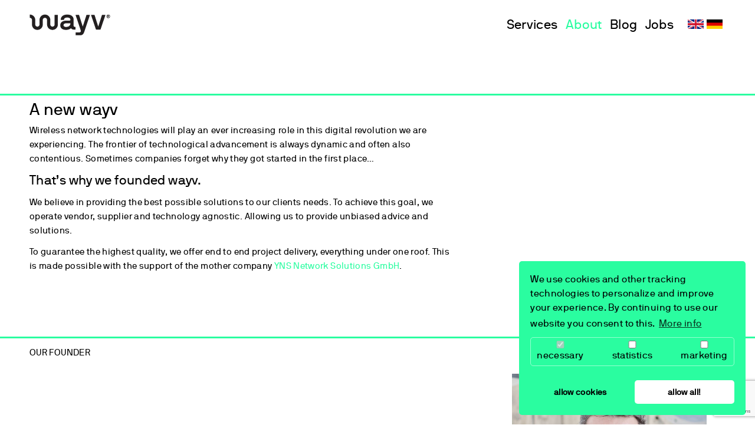

--- FILE ---
content_type: text/html; charset=utf-8
request_url: https://wayv.systems/about/
body_size: 6861
content:
<!DOCTYPE html>
<html lang="en">
<head>

<meta charset="utf-8">
<!-- 
	This website is powered by TYPO3 - inspiring people to share!
	TYPO3 is a free open source Content Management Framework initially created by Kasper Skaarhoj and licensed under GNU/GPL.
	TYPO3 is copyright 1998-2019 of Kasper Skaarhoj. Extensions are copyright of their respective owners.
	Information and contribution at https://typo3.org/
-->

<base href="https://wayv.systems/">

<title>About</title>
<meta name="generator" content="TYPO3 CMS">
<meta name="description" content="wayv GmbH - Wireless Specialists. Wifi, Bluetooth, Location-Based Services, IoT. Survery, Design and Installation, all from one hand.">
<meta name="keywords" content="Wifi,Wireless LAN,WLAN,Networks,Bluetooth,IoT,Survey">
<meta name="author" content="wayv GmbH">
<meta name="viewport" content="width=device-width,initial-scale=1.0">


<link rel="stylesheet" type="text/css" href="/typo3temp/assets/compressed/301cc85f67-943819aa341b7f5630128d3e08f72f43.css?1679414308" media="all">
<link rel="stylesheet" type="text/css" href="/typo3temp/assets/compressed/merged-ab55f1d2866ec344bb7876c6e743285d-ab67ab090ae4e39077e66054c10609f2.css?1765278483" media="all">
<link rel="stylesheet" type="text/css" href="/typo3temp/assets/compressed/merged-4f475a8a512d51243bda863b437b4116-c6838abfeb1b953935ca84a9011c2261.css?1679410987" media="print">




<script src="/typo3temp/assets/compressed/merged-1420e13ad04a17884881d860f22000b2-757eb8d41882216b10fd328b4485ef3a.js?1679410987" type="text/javascript"></script>



<style type="text/css"></style>

<!-- Global site tag (gtag.js) - Google Analytics -->
<script async src="https://www.googletagmanager.com/gtag/js?id=UA-140173583-1"></script>
<script data-ignore="1" data-cookieconsent="statistics" type="text/plain">
  window.dataLayer = window.dataLayer || [];
  function gtag(){dataLayer.push(arguments);}
  gtag('js', new Date());

  gtag('config', 'UA-140173583-1');
</script>

<!-- Matomo -->
<script data-ignore="1" data-cookieconsent="statistics" type="text/plain">
  var _paq = window._paq || [];
  /* tracker methods like "setCustomDimension" should be called before "trackPageView" */
  _paq.push(["setCookieDomain", "*.wayv.systems"]);
  _paq.push(['trackPageView']);
  _paq.push(['enableLinkTracking']);
  (function() {
    var u="https://piwik.codemaschine.de/";
    _paq.push(['setTrackerUrl', u+'matomo.php']);
    _paq.push(['setSiteId', '3']);
    var d=document, g=d.createElement('script'), s=d.getElementsByTagName('script')[0];
    g.type='text/javascript'; g.async=true; g.defer=true; g.src=u+'matomo.js'; s.parentNode.insertBefore(g,s);
  })();
</script>
<noscript><p><img src="https://piwik.codemaschine.de/matomo.php?idsite=3&amp;rec=1" style="border:0;" alt="" /></p></noscript>
<!-- End Matomo Code -->
<script data-ignore="1" data-cookieconsent="statistics" type="text/plain"></script>

</head>
<body>

<div class="general_wrapper layout1">

  <header class="page_header">
    <div class="inner-frame">
      <a href="/">
        
              <img src="/typo3conf/ext/cm_template/Resources/Public/Images/wayv_logo_b_137.png" srcset="/typo3conf/ext/cm_template/Resources/Public/Images/wayv_logo_b_274.png 2x" alt="wayv® GmbH" width="137"/>
            
        </a>
      </a>
      <div class="mainNav">
        <a href="/services/">Services</a><a href="/about/" class="active">About</a><a href="/blog/">Blog</a><a href="/jobs/">Jobs</a>
        <ul id="language_menu" class="language-menu"><a href="/en/about/" hreflang="en-GB"><span class="lang_en"> </span></a><a href="/de/about/" hreflang="de-DE"><span class="lang_de"> </span></a></ul>
      </div>
      <div class="mobile mobile-switch out-burger">
        <ul id="language_menu" class="language-menu"><a href="/en/about/" hreflang="en-GB"><span class="lang_en"> </span></a><a href="/de/about/" hreflang="de-DE"><span class="lang_de"> </span></a></ul>
        <i class="mobile fas burger toggleMenue fa-bars"></i>
      </div>
      <div class="mobileNav">
        <ul class="mobile menue menue_0"><li class="item"><a href="/services/">Services</a></li><li class="item"><a href="/about/">About</a></li><li class="item"><a href="/blog/">Blog</a></li><li class="item"><div class="title-button to1"><a href="/jobs/">Jobs</a><i class="fas fa-arrow-right"></i></div><ul class="menue menue_1"><li class="item back"><i class="fas fa-arrow-left"></i> Back</li><li class="item"><a href="/jobs/office-manager-wmd/">Office Manager (w/m/d)</a></li><li class="item"><a href="/jobs/wireless-network-engineer-junior-wmd/">Wireless Network Engineer – Junior (w/m/d)</a></li><li class="item"><a href="/jobs/sales-manager-wmd/">Sales Manager (w/m/d)</a></li></ul></li></ul>
      </div>
    </div>
  </header>
  <div id="hide" class="mobile"></div>
  
  <div id="content_wrapper" class="content_wrapper">
    

    <!--TYPO3SEARCH_begin-->

    <div class="grid">
      <div class="grid__item one-whole">
          <section id="contentMain" class="contentMain">
            

<div id="c236" class="frame frame-default frame-type-html frame-layout-0 frame-space-before-none frame-space-after-none"><div class="inner-frame"><div class="inner-frame-dummy"></div><h1 style="display: none;">About</h1></div></div>
				<ul class="multicolumnContainer 2x1_6633 multicolumnLayout2x1_6633 clearfix  " style="width: 100%;">
									<li style="width: 66.66%; " class="column column1 columnFirst listItemFirst ">
										<div class="columnItems" style="padding: 0 32px 0 0">
						<div class="columnItem columnItem1 columnItemFirst listItemFirst columnItemLast listItemLast columnItemtext">

<div id="c18" class="frame frame-default frame-type-text frame-layout-0 frame-space-before-none frame-space-after-none"><div class="inner-frame"><div class="inner-frame-dummy"></div><header><h2 class="">
				A new wayv
			</h2></header><div class="ce-bodytext"><p>Wireless network technologies will play an&nbsp;ever increasing&nbsp;role in this digital revolution we are experiencing. The frontier of technological advancement is always dynamic and often also contentious. Sometimes companies forget why they got started in the first place…</p><h3>That’s why we founded wayv.</h3><p>We believe in providing the best possible solutions to our clients needs. To achieve this goal, we operate vendor, supplier and technology agnostic. Allowing us to provide unbiased advice and solutions.</p><p>To guarantee the highest quality, we offer end to end project delivery, everything under one roof. This is made possible with the support of the mother company <a href="https://www.yns-tech.com" target="_blank">YNS Network Solutions GmbH</a>.<br /><br /> &nbsp;</p></div></div></div>
</div>
					</div>
				</li>				<li style="width: 33.33%; " class="column column2  columnLast listItemLast">
					
				</li>
				</ul>

<div id="c7" class="frame frame-ruler-before frame-type-text frame-layout-0 frame-space-before-large frame-space-after-none"><div class="inner-frame"><div class="inner-frame-dummy"></div><div class="ce-bodytext"><pre>
Our Founder</pre></div></div></div>
				<ul class="multicolumnContainer thirds withoutBorder sameHeight multicolumnLayout2 clearfix  " style="width: 100%;">
									<li style="width: 33.33%; " class="column column1 columnFirst listItemFirst ">
										<div class="columnItems" style="padding: 0 6px 0 0">
						<div class="columnItem columnItem1 columnItemFirst listItemFirst columnItemLast listItemLast columnItemtext">

<div id="c9" class="frame frame-default frame-type-text frame-layout-0 frame-space-before-none frame-space-after-none"><div class="inner-frame"><div class="inner-frame-dummy"></div><div class="ce-bodytext"><p>&nbsp;</p></div></div></div>
</div>
					</div>
				</li>				<li style="width: 33.33%; " class="column column2  ">
										<div class="columnItems" style="padding: 0 6px">
						<div class="columnItem columnItem1 columnItemFirst listItemFirst columnItemLast listItemLast columnItemtext">

<div id="c263" class="frame frame-default frame-type-text frame-layout-0 frame-space-before-none frame-space-after-none"><div class="inner-frame"><div class="inner-frame-dummy"></div><div class="ce-bodytext"><p>&nbsp;</p></div></div></div>
</div>
					</div>
				</li>				<li style="width: 33.33%; " class="column column3  columnLast listItemLast">
										<div class="columnItems" style="padding: 0 0 0 6px">
						<div class="columnItem columnItem1 columnItemFirst listItemFirst  columnItemtextpic">

<div id="c11" class="frame frame-default frame-type-textpic frame-layout-0 frame-space-before-none frame-space-after-none"><div class="inner-frame"><div class="inner-frame-dummy"></div><div class="ce-textpic ce-center ce-above"><div class="ce-gallery" data-ce-columns="1" data-ce-images="1"><div class="ce-outer"><div class="ce-inner"><div class="ce-row"><div class="ce-column"><figure class="image"><img class="image-embed-item" src="/fileadmin/_processed_/1/b/csm_YG_324678f4bb.jpg" width="1200" height="1200" alt="" /></figure></div></div></div></div></div></div></div></div>
</div><div class="columnItem columnItem2  columnItemLast listItemLast columnItemtext">

<div id="c13" class="frame frame-default frame-type-text frame-layout-0 frame-space-before-none frame-space-after-none"><div class="inner-frame"><div class="inner-frame-dummy"></div><div class="ce-bodytext"><p>Yosef Graziano<br /> CEO<br /> &nbsp;</p><p><a href="mailto:yosef.graziano@wayv.systems">yosef.graziano@wayv.systems</a></p><p><a href="https://de.linkedin.com/in/yosef-graziano-90726020" target="_blank">LinkedIn</a></p></div></div></div>
</div>
					</div>
				</li>
				</ul>

<div id="c194" class="frame frame-ruler-before frame-type-text frame-layout-0 frame-space-before-large frame-space-after-none"><div class="inner-frame"><div class="inner-frame-dummy"></div><div class="ce-bodytext"><pre>
Our certificates</pre></div></div></div>
<div class="csc-default csc-frame icon_showcase">

<div id="c196" class="frame frame-default frame-type-image frame-layout-11 frame-space-before-none frame-space-after-none"><div class="inner-frame"><div class="inner-frame-dummy"></div><div class="ce-image ce-center ce-above"><div class="ce-gallery" data-ce-columns="1" data-ce-images="13"><div class="ce-outer"><div class="ce-inner"><div class="ce-row"><div class="ce-column"><figure class="image"><img class="image-embed-item" src="/fileadmin/_processed_/e/e/csm_cisco_ccie_wireless_887be2d14c.png" width="250" height="250" alt="" /></figure></div></div><div class="ce-row"><div class="ce-column"><figure class="image"><img class="image-embed-item" src="/fileadmin/_processed_/c/e/csm_cisco_ccna_90266b9fc2.png" width="250" height="250" alt="" /></figure></div></div><div class="ce-row"><div class="ce-column"><figure class="image"><img class="image-embed-item" src="/fileadmin/_processed_/5/2/csm_original-cws_logo-eps_fbed13efd7.png" width="250" height="249" alt="" /></figure></div></div><div class="ce-row"><div class="ce-column"><figure class="image"><img class="image-embed-item" src="/fileadmin/_processed_/3/d/csm_original-cwt_logo_51ee18db30.png" width="250" height="249" alt="" /></figure></div></div><div class="ce-row"><div class="ce-column"><figure class="image"><img class="image-embed-item" src="/fileadmin/_processed_/3/6/csm_cwap_c_ec2426898e.png" width="250" height="250" alt="" /></figure></div></div><div class="ce-row"><div class="ce-column"><figure class="image"><img class="image-embed-item" src="/fileadmin/_processed_/f/b/csm_cwdp_c_3b554bc3b7.png" width="250" height="250" alt="" /></figure></div></div><div class="ce-row"><div class="ce-column"><figure class="image"><img class="image-embed-item" src="/fileadmin/_processed_/1/1/csm_cwna_c_6afc7371ae.png" width="250" height="250" alt="" /></figure></div></div><div class="ce-row"><div class="ce-column"><figure class="image"><img class="image-embed-item" src="/fileadmin/_processed_/5/b/csm_cwsp_c_1dda9a253a.png" width="250" height="250" alt="" /></figure></div></div><div class="ce-row"><div class="ce-column"><figure class="image"><img class="image-embed-item" src="/fileadmin/_processed_/c/e/csm_cwsa-logo_4044256fb2.png" width="250" height="250" alt="" /></figure></div></div><div class="ce-row"><div class="ce-column"><figure class="image"><img class="image-embed-item" src="/fileadmin/_processed_/9/1/csm_ECSE_Design_Logo_2e8462515a.png" width="250" height="250" alt="" /></figure></div></div><div class="ce-row"><div class="ce-column"><figure class="image"><img class="image-embed-item" src="/fileadmin/_processed_/7/f/csm_lg-certification-badge.acma_afa35122d6.png" width="250" height="250" alt="" /></figure></div></div><div class="ce-row"><div class="ce-column"><figure class="image"><img class="image-embed-item" src="/fileadmin/_processed_/a/2/csm_WiSE-guy-logo_314a68b81e.png" width="250" height="250" alt="" /></figure></div></div><div class="ce-row"><div class="ce-column"><figure class="image"><img class="image-embed-item" src="/fileadmin/_processed_/a/1/csm_MYPrro_ead59207ec.png" width="250" height="250" alt="" /></figure></div></div></div></div></div></div></div></div>
</div>
            <div style="clear:both; margin: 0;"></div>
          </section>
        </div>
    </div>
    
    <!--TYPO3SEARCH_end-->


  </div>

  <div id="getInTouch" class="footer_green_box">
    <div class="footer_green_box_content">
        				<ul class="multicolumnContainer 2x1_6633 multicolumnLayout2x1_6633 clearfix  " style="width: 100%;">
									<li style="width: 66.66%; " class="column column1 columnFirst listItemFirst ">
										<div class="columnItems" style="padding: 0 32px 0 0">
						<div class="columnItem columnItem1 columnItemFirst listItemFirst columnItemLast listItemLast columnItemheader">

<div id="c55" class="frame frame-default frame-type-header frame-layout-0 frame-space-before-none frame-space-after-none"><div class="inner-frame"><div class="inner-frame-dummy"></div><header><h2 class="">
				Join the digital revolution today!
			</h2></header></div></div>
</div>
					</div>
				</li>				<li style="width: 33.33%; " class="column column2  columnLast listItemLast">
										<div class="columnItems" style="padding: 0 0 0 32px">
						<div class="columnItem columnItem1 columnItemFirst listItemFirst columnItemLast listItemLast columnItemhtml">

<div id="c56" class="frame frame-default frame-type-html frame-layout-0 frame-space-before-none frame-space-after-none"><div class="inner-frame"><div class="inner-frame-dummy"></div><p class="contact_form_expand"><a class="btn contact_form_expand_btn" href="#" onclick="$('.tx-cm-ajax-contact-form .grid').slideDown(); $(this).fadeOut(); return false;">Get in touch</a></p></div></div>
</div>
					</div>
				</li>
				</ul>

<div id="c124" class="frame frame-default frame-type-list frame-layout-0 frame-space-before-none frame-space-after-none"><div class="inner-frame"><div class="inner-frame-dummy"></div><div id="cm-ajax-contact-form-124" class="tx-cm-ajax-contact-form"><div class="errors"></div><div class="grid" style="display: none;"><form name="contact" onsubmit="return check_ajax_contact_form_124(this);" action="/about/?tx_cmajaxcontactform_ajaxcontactform%5Baction%5D=create&amp;tx_cmajaxcontactform_ajaxcontactform%5Bcontroller%5D=Contact&amp;cHash=9ccf6d7d30cccdd93fe1462885c7126d" method="post"><div><input type="hidden" name="tx_cmajaxcontactform_ajaxcontactform[__referrer][@extension]" value="CmAjaxContactForm" /><input type="hidden" name="tx_cmajaxcontactform_ajaxcontactform[__referrer][@vendor]" value="CODEMASCHINE" /><input type="hidden" name="tx_cmajaxcontactform_ajaxcontactform[__referrer][@controller]" value="Contact" /><input type="hidden" name="tx_cmajaxcontactform_ajaxcontactform[__referrer][@action]" value="new" /><input type="hidden" name="tx_cmajaxcontactform_ajaxcontactform[__referrer][arguments]" value="YTowOnt9d3c5f452208d293e9cd89234d1d9998bec0327a2" /><input type="hidden" name="tx_cmajaxcontactform_ajaxcontactform[__referrer][@request]" value="a:4:{s:10:&quot;@extension&quot;;s:17:&quot;CmAjaxContactForm&quot;;s:11:&quot;@controller&quot;;s:7:&quot;Contact&quot;;s:7:&quot;@action&quot;;s:3:&quot;new&quot;;s:7:&quot;@vendor&quot;;s:12:&quot;CODEMASCHINE&quot;;}55444d6cab29d51fbea691db5bdf175c36936342" /><input type="hidden" name="tx_cmajaxcontactform_ajaxcontactform[__trustedProperties]" value="a:2:{s:7:&quot;contact&quot;;a:3:{s:4:&quot;name&quot;;i:1;s:5:&quot;email&quot;;i:1;s:7:&quot;message&quot;;i:1;}s:5:&quot;token&quot;;i:1;}eb8dab9117913e32e9dc4ff07e4d1aeb257ae723" /></div><div class="grid__item two-thirds portable-one-whole contact_row contact_form"><input placeholder="Your Name" class="contact_name required" type="text" name="tx_cmajaxcontactform_ajaxcontactform[contact][name]" /><input placeholder="Email" class="contact_email" type="text" name="tx_cmajaxcontactform_ajaxcontactform[contact][email]" /><textarea rows="3" cols="40" placeholder="Your Message" class="contact_message required autoExpand notResizeable" name="tx_cmajaxcontactform_ajaxcontactform[contact][message]"></textarea><input class="recaptcha_token" type="hidden" name="tx_cmajaxcontactform_ajaxcontactform[token]" value="" /></div><div class="grid__item one-third portable-one-whole"><div class="submit_wrap"><img class="contactSubmitLoader" style="display: none; width: auto; height: auto;" src="/typo3conf/ext/cm_ajax/Resources/Public/Images/ajax-loader.gif" width="16" height="16" alt="" /><input class="btn" type="submit" value="Send" /></div></div></form></div><style>
      .notResizeable {
        resize: none;
      }
    </style><script>

var reCAPTCHA_site_key = '6Lebu7EZAAAAALYX_cienmBLoDhBy-O0hQ446WhJ';

function check_ajax_contact_form_124(obj) {
    
  	var is_error = false;
  	var errors = new Array();


    if (!$('#cm-ajax-contact-form-124 input.contact_name').val())
        errors.push("Please enter your name.");

  	if (!$('#cm-ajax-contact-form-124 input.contact_email').val() && !$('#cm-ajax-contact-form-124 input.contact_phone').val())
        errors.push("Your Email Address is invalid.");

  	if ($('#cm-ajax-contact-form-124 input.contact_email').val() && !$('#cm-ajax-contact-form-124 input.contact_email').val().match(/^\S+@\S+\.\S+$/))
  		errors.push("Your Email Address is invalid.");

  	if (!$('#cm-ajax-contact-form-124 textarea.contact_message').val())
        errors.push("Please enter a message.");


  	if (errors.length) {
  		$("#cm-ajax-contact-form-124 .errors").html("<div>" + errors.join('<br>') + "</div>");
  		return false;
  	}
//  	e.preventDefault();
    grecaptcha.ready(function() {
      grecaptcha.execute(reCAPTCHA_site_key, {action: 'submit'}).then(function(token) {
    	$(obj).find('.recaptcha_token').val(token);
    	$.ajax({ url: '/index.php?eID=cmAjaxDispatcher&id=3&request[vendorName]=CODEMASCHINE&request[extensionName]=CmAjaxContactForm&request[pluginName]=Ajaxcontactform&request[controller]=Contact&request[action]=create&cUid=124', type: 'POST', data: $.merge($(obj).serializeArray(), []), beforeSend: function(xhr) { $('#cm-ajax-contact-form-124 .contactSubmitLoader').show(); }, complete: function(xhr) { $('#cm-ajax-contact-form-124 .contactSubmitLoader').hide(); }, success: function(data) {  $('#cm-ajax-contact-form-124').html(data); }, error: function(xhr, textStatus, errorThrown) { $('#cm-ajax-contact-form-124 .errors').html(xhr);  }, dataType: '' }); return false;
      });
    });
  	return false; // the form is submitted by google by google recaptchas callback funktion
  }
	
	
  // Applied globally on all textareas with the "autoExpand" class
  $(document).on('input.autoExpand', 'textarea.autoExpand', function() {
    this.rows = 3;
    var lht = parseInt($(this).css('lineHeight'),10);
    var lines = this.scrollHeight / lht;
    this.rows = lines;
  });

</script></div></div></div>

    </div>
  </div>

  <div class="footer_wrapper">
    <footer class="site_footers grid">
  
      <div class="grid__item push-one-third two-thirds portable-one-whole">
        
      </div><!--
       --><div class="grid__item pull-two-thirds one-third portable-one-whole">
        

<div id="c49" class="frame frame-default frame-type-text frame-layout-0 frame-space-before-none frame-space-after-none"><div class="inner-frame"><div class="inner-frame-dummy"></div><div class="ce-bodytext"><p>Our office in Berlin:</p><p>wayv GmbH<br /> C/O CIC<br /> Lohmühlenstraße 65<br /> DE - 12435 Berlin</p><p>Tel.:&nbsp;0800 00 10 319<br /> Tel.: +49 30 23 5986 10<br /> Email: <a href="mailto:info@wayv.systems">info@wayv.systems</a></p><p><br /><a href="/imprint/">Imprint</a><br /><a href="/privacy/">Privacy policy</a><br /> © wayv GmbH<br /> &nbsp;</p></div></div></div>

      </div>
  
    </footer>
  </div>
</div>


<script src="/typo3temp/assets/compressed/merged-4f461565e7fc23acd29a188774c5340a-4d06b6a039628c109ad936a92c0f0070.js?1769130942" type="text/javascript"></script>




<!-- Begin Cookie Consent plugin by Dirk Persky - https://github.com/DirkPersky/typo3-dp_cookieconsent -->
<script type="text/plain" data-ignore="1" data-dp-cookieDesc="layout">
    We use cookies and other tracking technologies to personalize and improve your experience. By continuing to use our website you consent to this.


    <a aria-label="learn more about cookies"
       role=button tabindex="0"
       class="cc-link"
       href="/privacy/"
       rel="noopener noreferrer nofollow"
       target="_blank"
    >
        More info
    </a>


</script>
<script type="text/plain" data-ignore="1" data-dp-cookieSelect="layout">
    <div class="dp--cookie-check" xmlns:f="http://www.w3.org/1999/html">
    <label for="dp--cookie-require">
        <input type="hidden" name="" value="" /><input disabled="disabled" class="dp--check-box" id="dp--cookie-require" type="checkbox" name="" value="" checked="checked" />
        necessary
    </label>
    <label for="dp--cookie-statistics">
        <input class="dp--check-box" id="dp--cookie-statistics" type="checkbox" name="" value="" />
        statistics
    </label>
    <label for="dp--cookie-marketing">
        <input class="dp--check-box" id="dp--cookie-marketing" type="checkbox" name="" value="" />
        marketing
    </label>
</div>

</script>
<script type="text/plain" data-ignore="1" data-dp-cookieRevoke="layout">
    <div class="cc-revoke dp--revoke {{classes}}">
    <i class="dp--icon-fingerprint"></i>
    <span class="dp--hover">Cookie Policy</span>
</div>



</script>
<script type="text/plain" data-ignore="1" data-dp-cookieIframe="layout">
    <div class="dp--overlay-inner">
    <div class="dp--overlay-header">{{notice}}</div>
    <div class="dp--overlay-description">{{desc}}</div>
    <div class="dp--overlay-button">
        <button class="db--overlay-submit" onclick="window.DPCookieConsent.forceAccept(this)"
                data-cookieconsent="{{type}}" {{style}}>
        {{btn}}
        </button>
    </div>
</div>

</script>
<script type="text/javascript" data-ignore="1">
    window.cookieconsent_options = {
        overlay: {
            notice: false,
            box: {
                background: '#2AFDA0',
                text: '#000000'
            },
            btn: {
                background: '#2AFDA0',
                text: '#000000'
            }
        },
        content: {
            message:'We use cookies and other tracking technologies to personalize and improve your experience. By continuing to use our website you consent to this.',
            dismiss:'allow cookies',
            allow:'allow cookies',
            deny: 'decline',
            link:'More info',
            href:'/privacy/',
            target:'_blank',

            media: {
                notice: 'Cookie Notice',
                desc: 'Loading this resource will connect to external servers which use cookies and other tracking technologies to personalize and improve experience. Further information can be found in our privacy policy.',
                btn: 'allow cookies and load this resource',
            },

            'allow-all': 'allow all!'
        },
        autoOpen: true || false,
        layout: 'dpextend',
        theme: 'classic',
        position: 'bottom-right',
        type: 'opt-in',
        revokable: true,
        reloadOnRevoke: false,
        checkboxes: {"statistics":"false","marketing":"false"},
        dismissOnScroll: parseInt('0')||false,
        palette: {
            popup: {
                background: '#2AFDA0',
                text: '#000000'
            },
            button: {
                background: '#FFFFFF',
                text: '#000000',
            }
        }
    };
</script>
<!-- End Cookie Consent plugin -->


</body>
</html>
<!-- Cached page generated 22-01-26 08:04. Expires 23-01-26 08:04 -->
<!-- Parsetime: 0ms -->

--- FILE ---
content_type: text/html; charset=utf-8
request_url: https://www.google.com/recaptcha/api2/anchor?ar=1&k=6Lebu7EZAAAAALYX_cienmBLoDhBy-O0hQ446WhJ&co=aHR0cHM6Ly93YXl2LnN5c3RlbXM6NDQz&hl=en&v=PoyoqOPhxBO7pBk68S4YbpHZ&size=invisible&anchor-ms=20000&execute-ms=30000&cb=ajxswlpspas5
body_size: 48911
content:
<!DOCTYPE HTML><html dir="ltr" lang="en"><head><meta http-equiv="Content-Type" content="text/html; charset=UTF-8">
<meta http-equiv="X-UA-Compatible" content="IE=edge">
<title>reCAPTCHA</title>
<style type="text/css">
/* cyrillic-ext */
@font-face {
  font-family: 'Roboto';
  font-style: normal;
  font-weight: 400;
  font-stretch: 100%;
  src: url(//fonts.gstatic.com/s/roboto/v48/KFO7CnqEu92Fr1ME7kSn66aGLdTylUAMa3GUBHMdazTgWw.woff2) format('woff2');
  unicode-range: U+0460-052F, U+1C80-1C8A, U+20B4, U+2DE0-2DFF, U+A640-A69F, U+FE2E-FE2F;
}
/* cyrillic */
@font-face {
  font-family: 'Roboto';
  font-style: normal;
  font-weight: 400;
  font-stretch: 100%;
  src: url(//fonts.gstatic.com/s/roboto/v48/KFO7CnqEu92Fr1ME7kSn66aGLdTylUAMa3iUBHMdazTgWw.woff2) format('woff2');
  unicode-range: U+0301, U+0400-045F, U+0490-0491, U+04B0-04B1, U+2116;
}
/* greek-ext */
@font-face {
  font-family: 'Roboto';
  font-style: normal;
  font-weight: 400;
  font-stretch: 100%;
  src: url(//fonts.gstatic.com/s/roboto/v48/KFO7CnqEu92Fr1ME7kSn66aGLdTylUAMa3CUBHMdazTgWw.woff2) format('woff2');
  unicode-range: U+1F00-1FFF;
}
/* greek */
@font-face {
  font-family: 'Roboto';
  font-style: normal;
  font-weight: 400;
  font-stretch: 100%;
  src: url(//fonts.gstatic.com/s/roboto/v48/KFO7CnqEu92Fr1ME7kSn66aGLdTylUAMa3-UBHMdazTgWw.woff2) format('woff2');
  unicode-range: U+0370-0377, U+037A-037F, U+0384-038A, U+038C, U+038E-03A1, U+03A3-03FF;
}
/* math */
@font-face {
  font-family: 'Roboto';
  font-style: normal;
  font-weight: 400;
  font-stretch: 100%;
  src: url(//fonts.gstatic.com/s/roboto/v48/KFO7CnqEu92Fr1ME7kSn66aGLdTylUAMawCUBHMdazTgWw.woff2) format('woff2');
  unicode-range: U+0302-0303, U+0305, U+0307-0308, U+0310, U+0312, U+0315, U+031A, U+0326-0327, U+032C, U+032F-0330, U+0332-0333, U+0338, U+033A, U+0346, U+034D, U+0391-03A1, U+03A3-03A9, U+03B1-03C9, U+03D1, U+03D5-03D6, U+03F0-03F1, U+03F4-03F5, U+2016-2017, U+2034-2038, U+203C, U+2040, U+2043, U+2047, U+2050, U+2057, U+205F, U+2070-2071, U+2074-208E, U+2090-209C, U+20D0-20DC, U+20E1, U+20E5-20EF, U+2100-2112, U+2114-2115, U+2117-2121, U+2123-214F, U+2190, U+2192, U+2194-21AE, U+21B0-21E5, U+21F1-21F2, U+21F4-2211, U+2213-2214, U+2216-22FF, U+2308-230B, U+2310, U+2319, U+231C-2321, U+2336-237A, U+237C, U+2395, U+239B-23B7, U+23D0, U+23DC-23E1, U+2474-2475, U+25AF, U+25B3, U+25B7, U+25BD, U+25C1, U+25CA, U+25CC, U+25FB, U+266D-266F, U+27C0-27FF, U+2900-2AFF, U+2B0E-2B11, U+2B30-2B4C, U+2BFE, U+3030, U+FF5B, U+FF5D, U+1D400-1D7FF, U+1EE00-1EEFF;
}
/* symbols */
@font-face {
  font-family: 'Roboto';
  font-style: normal;
  font-weight: 400;
  font-stretch: 100%;
  src: url(//fonts.gstatic.com/s/roboto/v48/KFO7CnqEu92Fr1ME7kSn66aGLdTylUAMaxKUBHMdazTgWw.woff2) format('woff2');
  unicode-range: U+0001-000C, U+000E-001F, U+007F-009F, U+20DD-20E0, U+20E2-20E4, U+2150-218F, U+2190, U+2192, U+2194-2199, U+21AF, U+21E6-21F0, U+21F3, U+2218-2219, U+2299, U+22C4-22C6, U+2300-243F, U+2440-244A, U+2460-24FF, U+25A0-27BF, U+2800-28FF, U+2921-2922, U+2981, U+29BF, U+29EB, U+2B00-2BFF, U+4DC0-4DFF, U+FFF9-FFFB, U+10140-1018E, U+10190-1019C, U+101A0, U+101D0-101FD, U+102E0-102FB, U+10E60-10E7E, U+1D2C0-1D2D3, U+1D2E0-1D37F, U+1F000-1F0FF, U+1F100-1F1AD, U+1F1E6-1F1FF, U+1F30D-1F30F, U+1F315, U+1F31C, U+1F31E, U+1F320-1F32C, U+1F336, U+1F378, U+1F37D, U+1F382, U+1F393-1F39F, U+1F3A7-1F3A8, U+1F3AC-1F3AF, U+1F3C2, U+1F3C4-1F3C6, U+1F3CA-1F3CE, U+1F3D4-1F3E0, U+1F3ED, U+1F3F1-1F3F3, U+1F3F5-1F3F7, U+1F408, U+1F415, U+1F41F, U+1F426, U+1F43F, U+1F441-1F442, U+1F444, U+1F446-1F449, U+1F44C-1F44E, U+1F453, U+1F46A, U+1F47D, U+1F4A3, U+1F4B0, U+1F4B3, U+1F4B9, U+1F4BB, U+1F4BF, U+1F4C8-1F4CB, U+1F4D6, U+1F4DA, U+1F4DF, U+1F4E3-1F4E6, U+1F4EA-1F4ED, U+1F4F7, U+1F4F9-1F4FB, U+1F4FD-1F4FE, U+1F503, U+1F507-1F50B, U+1F50D, U+1F512-1F513, U+1F53E-1F54A, U+1F54F-1F5FA, U+1F610, U+1F650-1F67F, U+1F687, U+1F68D, U+1F691, U+1F694, U+1F698, U+1F6AD, U+1F6B2, U+1F6B9-1F6BA, U+1F6BC, U+1F6C6-1F6CF, U+1F6D3-1F6D7, U+1F6E0-1F6EA, U+1F6F0-1F6F3, U+1F6F7-1F6FC, U+1F700-1F7FF, U+1F800-1F80B, U+1F810-1F847, U+1F850-1F859, U+1F860-1F887, U+1F890-1F8AD, U+1F8B0-1F8BB, U+1F8C0-1F8C1, U+1F900-1F90B, U+1F93B, U+1F946, U+1F984, U+1F996, U+1F9E9, U+1FA00-1FA6F, U+1FA70-1FA7C, U+1FA80-1FA89, U+1FA8F-1FAC6, U+1FACE-1FADC, U+1FADF-1FAE9, U+1FAF0-1FAF8, U+1FB00-1FBFF;
}
/* vietnamese */
@font-face {
  font-family: 'Roboto';
  font-style: normal;
  font-weight: 400;
  font-stretch: 100%;
  src: url(//fonts.gstatic.com/s/roboto/v48/KFO7CnqEu92Fr1ME7kSn66aGLdTylUAMa3OUBHMdazTgWw.woff2) format('woff2');
  unicode-range: U+0102-0103, U+0110-0111, U+0128-0129, U+0168-0169, U+01A0-01A1, U+01AF-01B0, U+0300-0301, U+0303-0304, U+0308-0309, U+0323, U+0329, U+1EA0-1EF9, U+20AB;
}
/* latin-ext */
@font-face {
  font-family: 'Roboto';
  font-style: normal;
  font-weight: 400;
  font-stretch: 100%;
  src: url(//fonts.gstatic.com/s/roboto/v48/KFO7CnqEu92Fr1ME7kSn66aGLdTylUAMa3KUBHMdazTgWw.woff2) format('woff2');
  unicode-range: U+0100-02BA, U+02BD-02C5, U+02C7-02CC, U+02CE-02D7, U+02DD-02FF, U+0304, U+0308, U+0329, U+1D00-1DBF, U+1E00-1E9F, U+1EF2-1EFF, U+2020, U+20A0-20AB, U+20AD-20C0, U+2113, U+2C60-2C7F, U+A720-A7FF;
}
/* latin */
@font-face {
  font-family: 'Roboto';
  font-style: normal;
  font-weight: 400;
  font-stretch: 100%;
  src: url(//fonts.gstatic.com/s/roboto/v48/KFO7CnqEu92Fr1ME7kSn66aGLdTylUAMa3yUBHMdazQ.woff2) format('woff2');
  unicode-range: U+0000-00FF, U+0131, U+0152-0153, U+02BB-02BC, U+02C6, U+02DA, U+02DC, U+0304, U+0308, U+0329, U+2000-206F, U+20AC, U+2122, U+2191, U+2193, U+2212, U+2215, U+FEFF, U+FFFD;
}
/* cyrillic-ext */
@font-face {
  font-family: 'Roboto';
  font-style: normal;
  font-weight: 500;
  font-stretch: 100%;
  src: url(//fonts.gstatic.com/s/roboto/v48/KFO7CnqEu92Fr1ME7kSn66aGLdTylUAMa3GUBHMdazTgWw.woff2) format('woff2');
  unicode-range: U+0460-052F, U+1C80-1C8A, U+20B4, U+2DE0-2DFF, U+A640-A69F, U+FE2E-FE2F;
}
/* cyrillic */
@font-face {
  font-family: 'Roboto';
  font-style: normal;
  font-weight: 500;
  font-stretch: 100%;
  src: url(//fonts.gstatic.com/s/roboto/v48/KFO7CnqEu92Fr1ME7kSn66aGLdTylUAMa3iUBHMdazTgWw.woff2) format('woff2');
  unicode-range: U+0301, U+0400-045F, U+0490-0491, U+04B0-04B1, U+2116;
}
/* greek-ext */
@font-face {
  font-family: 'Roboto';
  font-style: normal;
  font-weight: 500;
  font-stretch: 100%;
  src: url(//fonts.gstatic.com/s/roboto/v48/KFO7CnqEu92Fr1ME7kSn66aGLdTylUAMa3CUBHMdazTgWw.woff2) format('woff2');
  unicode-range: U+1F00-1FFF;
}
/* greek */
@font-face {
  font-family: 'Roboto';
  font-style: normal;
  font-weight: 500;
  font-stretch: 100%;
  src: url(//fonts.gstatic.com/s/roboto/v48/KFO7CnqEu92Fr1ME7kSn66aGLdTylUAMa3-UBHMdazTgWw.woff2) format('woff2');
  unicode-range: U+0370-0377, U+037A-037F, U+0384-038A, U+038C, U+038E-03A1, U+03A3-03FF;
}
/* math */
@font-face {
  font-family: 'Roboto';
  font-style: normal;
  font-weight: 500;
  font-stretch: 100%;
  src: url(//fonts.gstatic.com/s/roboto/v48/KFO7CnqEu92Fr1ME7kSn66aGLdTylUAMawCUBHMdazTgWw.woff2) format('woff2');
  unicode-range: U+0302-0303, U+0305, U+0307-0308, U+0310, U+0312, U+0315, U+031A, U+0326-0327, U+032C, U+032F-0330, U+0332-0333, U+0338, U+033A, U+0346, U+034D, U+0391-03A1, U+03A3-03A9, U+03B1-03C9, U+03D1, U+03D5-03D6, U+03F0-03F1, U+03F4-03F5, U+2016-2017, U+2034-2038, U+203C, U+2040, U+2043, U+2047, U+2050, U+2057, U+205F, U+2070-2071, U+2074-208E, U+2090-209C, U+20D0-20DC, U+20E1, U+20E5-20EF, U+2100-2112, U+2114-2115, U+2117-2121, U+2123-214F, U+2190, U+2192, U+2194-21AE, U+21B0-21E5, U+21F1-21F2, U+21F4-2211, U+2213-2214, U+2216-22FF, U+2308-230B, U+2310, U+2319, U+231C-2321, U+2336-237A, U+237C, U+2395, U+239B-23B7, U+23D0, U+23DC-23E1, U+2474-2475, U+25AF, U+25B3, U+25B7, U+25BD, U+25C1, U+25CA, U+25CC, U+25FB, U+266D-266F, U+27C0-27FF, U+2900-2AFF, U+2B0E-2B11, U+2B30-2B4C, U+2BFE, U+3030, U+FF5B, U+FF5D, U+1D400-1D7FF, U+1EE00-1EEFF;
}
/* symbols */
@font-face {
  font-family: 'Roboto';
  font-style: normal;
  font-weight: 500;
  font-stretch: 100%;
  src: url(//fonts.gstatic.com/s/roboto/v48/KFO7CnqEu92Fr1ME7kSn66aGLdTylUAMaxKUBHMdazTgWw.woff2) format('woff2');
  unicode-range: U+0001-000C, U+000E-001F, U+007F-009F, U+20DD-20E0, U+20E2-20E4, U+2150-218F, U+2190, U+2192, U+2194-2199, U+21AF, U+21E6-21F0, U+21F3, U+2218-2219, U+2299, U+22C4-22C6, U+2300-243F, U+2440-244A, U+2460-24FF, U+25A0-27BF, U+2800-28FF, U+2921-2922, U+2981, U+29BF, U+29EB, U+2B00-2BFF, U+4DC0-4DFF, U+FFF9-FFFB, U+10140-1018E, U+10190-1019C, U+101A0, U+101D0-101FD, U+102E0-102FB, U+10E60-10E7E, U+1D2C0-1D2D3, U+1D2E0-1D37F, U+1F000-1F0FF, U+1F100-1F1AD, U+1F1E6-1F1FF, U+1F30D-1F30F, U+1F315, U+1F31C, U+1F31E, U+1F320-1F32C, U+1F336, U+1F378, U+1F37D, U+1F382, U+1F393-1F39F, U+1F3A7-1F3A8, U+1F3AC-1F3AF, U+1F3C2, U+1F3C4-1F3C6, U+1F3CA-1F3CE, U+1F3D4-1F3E0, U+1F3ED, U+1F3F1-1F3F3, U+1F3F5-1F3F7, U+1F408, U+1F415, U+1F41F, U+1F426, U+1F43F, U+1F441-1F442, U+1F444, U+1F446-1F449, U+1F44C-1F44E, U+1F453, U+1F46A, U+1F47D, U+1F4A3, U+1F4B0, U+1F4B3, U+1F4B9, U+1F4BB, U+1F4BF, U+1F4C8-1F4CB, U+1F4D6, U+1F4DA, U+1F4DF, U+1F4E3-1F4E6, U+1F4EA-1F4ED, U+1F4F7, U+1F4F9-1F4FB, U+1F4FD-1F4FE, U+1F503, U+1F507-1F50B, U+1F50D, U+1F512-1F513, U+1F53E-1F54A, U+1F54F-1F5FA, U+1F610, U+1F650-1F67F, U+1F687, U+1F68D, U+1F691, U+1F694, U+1F698, U+1F6AD, U+1F6B2, U+1F6B9-1F6BA, U+1F6BC, U+1F6C6-1F6CF, U+1F6D3-1F6D7, U+1F6E0-1F6EA, U+1F6F0-1F6F3, U+1F6F7-1F6FC, U+1F700-1F7FF, U+1F800-1F80B, U+1F810-1F847, U+1F850-1F859, U+1F860-1F887, U+1F890-1F8AD, U+1F8B0-1F8BB, U+1F8C0-1F8C1, U+1F900-1F90B, U+1F93B, U+1F946, U+1F984, U+1F996, U+1F9E9, U+1FA00-1FA6F, U+1FA70-1FA7C, U+1FA80-1FA89, U+1FA8F-1FAC6, U+1FACE-1FADC, U+1FADF-1FAE9, U+1FAF0-1FAF8, U+1FB00-1FBFF;
}
/* vietnamese */
@font-face {
  font-family: 'Roboto';
  font-style: normal;
  font-weight: 500;
  font-stretch: 100%;
  src: url(//fonts.gstatic.com/s/roboto/v48/KFO7CnqEu92Fr1ME7kSn66aGLdTylUAMa3OUBHMdazTgWw.woff2) format('woff2');
  unicode-range: U+0102-0103, U+0110-0111, U+0128-0129, U+0168-0169, U+01A0-01A1, U+01AF-01B0, U+0300-0301, U+0303-0304, U+0308-0309, U+0323, U+0329, U+1EA0-1EF9, U+20AB;
}
/* latin-ext */
@font-face {
  font-family: 'Roboto';
  font-style: normal;
  font-weight: 500;
  font-stretch: 100%;
  src: url(//fonts.gstatic.com/s/roboto/v48/KFO7CnqEu92Fr1ME7kSn66aGLdTylUAMa3KUBHMdazTgWw.woff2) format('woff2');
  unicode-range: U+0100-02BA, U+02BD-02C5, U+02C7-02CC, U+02CE-02D7, U+02DD-02FF, U+0304, U+0308, U+0329, U+1D00-1DBF, U+1E00-1E9F, U+1EF2-1EFF, U+2020, U+20A0-20AB, U+20AD-20C0, U+2113, U+2C60-2C7F, U+A720-A7FF;
}
/* latin */
@font-face {
  font-family: 'Roboto';
  font-style: normal;
  font-weight: 500;
  font-stretch: 100%;
  src: url(//fonts.gstatic.com/s/roboto/v48/KFO7CnqEu92Fr1ME7kSn66aGLdTylUAMa3yUBHMdazQ.woff2) format('woff2');
  unicode-range: U+0000-00FF, U+0131, U+0152-0153, U+02BB-02BC, U+02C6, U+02DA, U+02DC, U+0304, U+0308, U+0329, U+2000-206F, U+20AC, U+2122, U+2191, U+2193, U+2212, U+2215, U+FEFF, U+FFFD;
}
/* cyrillic-ext */
@font-face {
  font-family: 'Roboto';
  font-style: normal;
  font-weight: 900;
  font-stretch: 100%;
  src: url(//fonts.gstatic.com/s/roboto/v48/KFO7CnqEu92Fr1ME7kSn66aGLdTylUAMa3GUBHMdazTgWw.woff2) format('woff2');
  unicode-range: U+0460-052F, U+1C80-1C8A, U+20B4, U+2DE0-2DFF, U+A640-A69F, U+FE2E-FE2F;
}
/* cyrillic */
@font-face {
  font-family: 'Roboto';
  font-style: normal;
  font-weight: 900;
  font-stretch: 100%;
  src: url(//fonts.gstatic.com/s/roboto/v48/KFO7CnqEu92Fr1ME7kSn66aGLdTylUAMa3iUBHMdazTgWw.woff2) format('woff2');
  unicode-range: U+0301, U+0400-045F, U+0490-0491, U+04B0-04B1, U+2116;
}
/* greek-ext */
@font-face {
  font-family: 'Roboto';
  font-style: normal;
  font-weight: 900;
  font-stretch: 100%;
  src: url(//fonts.gstatic.com/s/roboto/v48/KFO7CnqEu92Fr1ME7kSn66aGLdTylUAMa3CUBHMdazTgWw.woff2) format('woff2');
  unicode-range: U+1F00-1FFF;
}
/* greek */
@font-face {
  font-family: 'Roboto';
  font-style: normal;
  font-weight: 900;
  font-stretch: 100%;
  src: url(//fonts.gstatic.com/s/roboto/v48/KFO7CnqEu92Fr1ME7kSn66aGLdTylUAMa3-UBHMdazTgWw.woff2) format('woff2');
  unicode-range: U+0370-0377, U+037A-037F, U+0384-038A, U+038C, U+038E-03A1, U+03A3-03FF;
}
/* math */
@font-face {
  font-family: 'Roboto';
  font-style: normal;
  font-weight: 900;
  font-stretch: 100%;
  src: url(//fonts.gstatic.com/s/roboto/v48/KFO7CnqEu92Fr1ME7kSn66aGLdTylUAMawCUBHMdazTgWw.woff2) format('woff2');
  unicode-range: U+0302-0303, U+0305, U+0307-0308, U+0310, U+0312, U+0315, U+031A, U+0326-0327, U+032C, U+032F-0330, U+0332-0333, U+0338, U+033A, U+0346, U+034D, U+0391-03A1, U+03A3-03A9, U+03B1-03C9, U+03D1, U+03D5-03D6, U+03F0-03F1, U+03F4-03F5, U+2016-2017, U+2034-2038, U+203C, U+2040, U+2043, U+2047, U+2050, U+2057, U+205F, U+2070-2071, U+2074-208E, U+2090-209C, U+20D0-20DC, U+20E1, U+20E5-20EF, U+2100-2112, U+2114-2115, U+2117-2121, U+2123-214F, U+2190, U+2192, U+2194-21AE, U+21B0-21E5, U+21F1-21F2, U+21F4-2211, U+2213-2214, U+2216-22FF, U+2308-230B, U+2310, U+2319, U+231C-2321, U+2336-237A, U+237C, U+2395, U+239B-23B7, U+23D0, U+23DC-23E1, U+2474-2475, U+25AF, U+25B3, U+25B7, U+25BD, U+25C1, U+25CA, U+25CC, U+25FB, U+266D-266F, U+27C0-27FF, U+2900-2AFF, U+2B0E-2B11, U+2B30-2B4C, U+2BFE, U+3030, U+FF5B, U+FF5D, U+1D400-1D7FF, U+1EE00-1EEFF;
}
/* symbols */
@font-face {
  font-family: 'Roboto';
  font-style: normal;
  font-weight: 900;
  font-stretch: 100%;
  src: url(//fonts.gstatic.com/s/roboto/v48/KFO7CnqEu92Fr1ME7kSn66aGLdTylUAMaxKUBHMdazTgWw.woff2) format('woff2');
  unicode-range: U+0001-000C, U+000E-001F, U+007F-009F, U+20DD-20E0, U+20E2-20E4, U+2150-218F, U+2190, U+2192, U+2194-2199, U+21AF, U+21E6-21F0, U+21F3, U+2218-2219, U+2299, U+22C4-22C6, U+2300-243F, U+2440-244A, U+2460-24FF, U+25A0-27BF, U+2800-28FF, U+2921-2922, U+2981, U+29BF, U+29EB, U+2B00-2BFF, U+4DC0-4DFF, U+FFF9-FFFB, U+10140-1018E, U+10190-1019C, U+101A0, U+101D0-101FD, U+102E0-102FB, U+10E60-10E7E, U+1D2C0-1D2D3, U+1D2E0-1D37F, U+1F000-1F0FF, U+1F100-1F1AD, U+1F1E6-1F1FF, U+1F30D-1F30F, U+1F315, U+1F31C, U+1F31E, U+1F320-1F32C, U+1F336, U+1F378, U+1F37D, U+1F382, U+1F393-1F39F, U+1F3A7-1F3A8, U+1F3AC-1F3AF, U+1F3C2, U+1F3C4-1F3C6, U+1F3CA-1F3CE, U+1F3D4-1F3E0, U+1F3ED, U+1F3F1-1F3F3, U+1F3F5-1F3F7, U+1F408, U+1F415, U+1F41F, U+1F426, U+1F43F, U+1F441-1F442, U+1F444, U+1F446-1F449, U+1F44C-1F44E, U+1F453, U+1F46A, U+1F47D, U+1F4A3, U+1F4B0, U+1F4B3, U+1F4B9, U+1F4BB, U+1F4BF, U+1F4C8-1F4CB, U+1F4D6, U+1F4DA, U+1F4DF, U+1F4E3-1F4E6, U+1F4EA-1F4ED, U+1F4F7, U+1F4F9-1F4FB, U+1F4FD-1F4FE, U+1F503, U+1F507-1F50B, U+1F50D, U+1F512-1F513, U+1F53E-1F54A, U+1F54F-1F5FA, U+1F610, U+1F650-1F67F, U+1F687, U+1F68D, U+1F691, U+1F694, U+1F698, U+1F6AD, U+1F6B2, U+1F6B9-1F6BA, U+1F6BC, U+1F6C6-1F6CF, U+1F6D3-1F6D7, U+1F6E0-1F6EA, U+1F6F0-1F6F3, U+1F6F7-1F6FC, U+1F700-1F7FF, U+1F800-1F80B, U+1F810-1F847, U+1F850-1F859, U+1F860-1F887, U+1F890-1F8AD, U+1F8B0-1F8BB, U+1F8C0-1F8C1, U+1F900-1F90B, U+1F93B, U+1F946, U+1F984, U+1F996, U+1F9E9, U+1FA00-1FA6F, U+1FA70-1FA7C, U+1FA80-1FA89, U+1FA8F-1FAC6, U+1FACE-1FADC, U+1FADF-1FAE9, U+1FAF0-1FAF8, U+1FB00-1FBFF;
}
/* vietnamese */
@font-face {
  font-family: 'Roboto';
  font-style: normal;
  font-weight: 900;
  font-stretch: 100%;
  src: url(//fonts.gstatic.com/s/roboto/v48/KFO7CnqEu92Fr1ME7kSn66aGLdTylUAMa3OUBHMdazTgWw.woff2) format('woff2');
  unicode-range: U+0102-0103, U+0110-0111, U+0128-0129, U+0168-0169, U+01A0-01A1, U+01AF-01B0, U+0300-0301, U+0303-0304, U+0308-0309, U+0323, U+0329, U+1EA0-1EF9, U+20AB;
}
/* latin-ext */
@font-face {
  font-family: 'Roboto';
  font-style: normal;
  font-weight: 900;
  font-stretch: 100%;
  src: url(//fonts.gstatic.com/s/roboto/v48/KFO7CnqEu92Fr1ME7kSn66aGLdTylUAMa3KUBHMdazTgWw.woff2) format('woff2');
  unicode-range: U+0100-02BA, U+02BD-02C5, U+02C7-02CC, U+02CE-02D7, U+02DD-02FF, U+0304, U+0308, U+0329, U+1D00-1DBF, U+1E00-1E9F, U+1EF2-1EFF, U+2020, U+20A0-20AB, U+20AD-20C0, U+2113, U+2C60-2C7F, U+A720-A7FF;
}
/* latin */
@font-face {
  font-family: 'Roboto';
  font-style: normal;
  font-weight: 900;
  font-stretch: 100%;
  src: url(//fonts.gstatic.com/s/roboto/v48/KFO7CnqEu92Fr1ME7kSn66aGLdTylUAMa3yUBHMdazQ.woff2) format('woff2');
  unicode-range: U+0000-00FF, U+0131, U+0152-0153, U+02BB-02BC, U+02C6, U+02DA, U+02DC, U+0304, U+0308, U+0329, U+2000-206F, U+20AC, U+2122, U+2191, U+2193, U+2212, U+2215, U+FEFF, U+FFFD;
}

</style>
<link rel="stylesheet" type="text/css" href="https://www.gstatic.com/recaptcha/releases/PoyoqOPhxBO7pBk68S4YbpHZ/styles__ltr.css">
<script nonce="J__IYiFP2zF5Rj-e1jpbag" type="text/javascript">window['__recaptcha_api'] = 'https://www.google.com/recaptcha/api2/';</script>
<script type="text/javascript" src="https://www.gstatic.com/recaptcha/releases/PoyoqOPhxBO7pBk68S4YbpHZ/recaptcha__en.js" nonce="J__IYiFP2zF5Rj-e1jpbag">
      
    </script></head>
<body><div id="rc-anchor-alert" class="rc-anchor-alert"></div>
<input type="hidden" id="recaptcha-token" value="[base64]">
<script type="text/javascript" nonce="J__IYiFP2zF5Rj-e1jpbag">
      recaptcha.anchor.Main.init("[\x22ainput\x22,[\x22bgdata\x22,\x22\x22,\[base64]/[base64]/[base64]/[base64]/[base64]/UltsKytdPUU6KEU8MjA0OD9SW2wrK109RT4+NnwxOTI6KChFJjY0NTEyKT09NTUyOTYmJk0rMTxjLmxlbmd0aCYmKGMuY2hhckNvZGVBdChNKzEpJjY0NTEyKT09NTYzMjA/[base64]/[base64]/[base64]/[base64]/[base64]/[base64]/[base64]\x22,\[base64]\\u003d\x22,\[base64]/DvMOfacKww5HDjBxVVWDCi3kewp9Nw7HClW9lUAhjwovCujsSU2wlAcO3N8Onw5k0w47DhgjDmWZVw7/Djx83w4XCoTsEPcOzwpVCw4DDs8O0w5zCosKED8Oqw4fDtEMfw5Fpw6p8DsKlHsKAwpA6dMOTwooKwoQBSMO3w7w4FwjDqcOOwp8Dw7YiTMKcIcOIwrrCrsOYWR1Dcj/CuSbCpzbDnMKwYsO9wp7CusO1BAIjJw/CnwsiFzZxCMKAw5sQwrQnRVY0JsOCwo4SR8Ozwq53XsOqw6M3w6nCgxnChBpeLcKywpLCs8Kaw57DucOsw4fDvMKEw5DCvsKaw5ZGw4VHEMOAS8K+w5BJw5PCmB1ZI08JJcOZHyJ4b8KNLS7Dlyh9WGwGwp3CkcOsw77CrsKrYMOoYsKMRkRcw4VawrDCmVwGccKaXW/DlmrCjMKROXDCq8KwBMOPcjlXLMOhGcOBJnbDvAV9wr0Dwow9S8Ocw4nCgcKTwrnCp8ORw5w9wqV6w5fCvFrCjcOLwqfCpgPCsMOOwocWdcKWBy/CgcOuJMKvY8KFwpDCoz7CocKWdMKaIGw1w6DDkcKyw44SC8KAw4fCtTTDhsKWM8K5w5psw73CjsOcwrzClRAcw5Qow6XDk8O6NMKLw7zCv8KuQsOPKAJBw7ZZwpxlwr/[base64]/CqQfDgMOsJA7CsDvDs8Kdb8KtJ2YVflZxNmnCgMKFw4UwwqVPFBFrw4TCkcKKw4bDpsKww4PCgiQZOcOBDgfDgAZ8w4HCgcOPRMOTwqfDqSjDisOWwoFQJMKWwpbDh8OmYQs8UsKuw4rClEEqW19kw7bDhMK4w5wVYBvCr8Kdw6HDisKSwq3CqB8Iw4VWwq/[base64]/DmTfCrcKlw4PClMKAfkNvwpFlw4YDHcKqO8OUwrPCjk5vw5nDjRJlw5DDqXTCtXp8wooUTcOpYMKYwpkUNj/DrTY8AMK4LWTDhsKMwpIdwqZ0w4QWwrLDksK7w6bCt2DDtkJrKcOYaVZrR2PDuTFSw7zCsz7Cm8O4KQcLw7gXHmxAw7TCjcOwemLCqWl2f8OjCMODFsKyQsOnwp9QwpnCjj4OHFTCg3zDiCTDh31AdMO/[base64]/w4kKDHZawoEEwoXDm8K7w6HDs0phJsKsw4jCritjwrjDusORd8OJSkrCuC/DlCPCq8KlVU3DkMO2bMKbw6BPVAAcOxDDh8OnfzPDmGc1PhN8GknDvm/CrcOyF8O1YsOQXSLDpWvCvjXDpghHwoR3GsOAXsO/w6/Co00MWFPCssKvNBhUw6hsw7kfw5siXgAFwp4BGX/[base64]/DpMOLScKGwr4zwrbDuSnDgyRIHi5nE1XDgMOcMGvDisKWDMK1K014GcK2w4RUbcKlw4J9w7vCsz3CicKzeEvCpjDDiRzDocKiw5FdccKpworDlcOiGcO1w7vDtsKTwolwwoHDncOqEgoYw6HDvkYyUCTClcODFsOZJysbaMKyO8KEfkAAw40lDxzCuDHDjX/CrMKtOcO4IMK7w4NodmF0w594AcOMLgB7SxLCncK1w5wlTDlcwol/wq3DrGfDqcOhwoXDqUw7GDsKfEo/w6VAwphdw4cnH8O0WsOJa8OvU0g2DiHCrHURe8OpHiMuwovDtghowrbDklPCtHXDu8OIwrnCpcKXPMO3EMK5Gn/CsXTCt8OAwrPDjcKkGy/[base64]/Cq8Oaw5/[base64]/CgVLConBCw5wCQxYZw4JHwoQlGzbDhFA6YMO3w4hWwpTCusK1X8OkTcKCwpnDn8OOZzNgw6bDpsO3w5ZPw4HDsE3CmcOAw4RPwrNGw4rCs8OWw7M5VBTCqCAWwoYaw7XCq8ORwr0VZXhJwoQyw4/DphfClsK7w5cMwplcwpUoa8O8wrXCkxBGwpw+JkEvw4jDgXTDrwxRw4kJw4/[base64]/UcKfPsOYfE9/[base64]/CuSfDsF/CscKDwobCr8KeBMKBw7h8GMOCRMOjEcOeL8ONw5k0wrtCw4TDhsKqw4NDM8KmwrvDuH9RPMKpwr1Zw5Qww6dWwq9obMKzG8O+DMOzNQoiQzNHUCbDngXDtcKHJcOfwodSbA4VDMOEwrjDnBzDnFRtW8K6wqPCmcKDw7DDi8KpEsO6w53Dsy/ClsOMwojDhjUXCsOUwplcw4I8wqFqwrgSwrdVwq5zGVdbMcKmfMK2w7RnT8K+wqDDlsKew5rDgsKjOsK0BEfDvsK+Q3RFN8OZIR/Di8KsP8O3WhgjDsOACyY7woDDgGJ6eMOnwqMfw4bCmcOSwoTCl8KwwpjCqwPDgwbCjsKvKHUfHhd/wpfDjHfCiFrCizXDt8KSw58awoEWw69QWklmfALDqV0rwrUKw51Sw53ChnHDnDXDgMKLElJJw4PDusOGw7/ChwXCrcK+ecOGw4B2wroCXGtff8Kqw47DosO9wp7CtsKdAcOdSD3Djx5VwpDCm8OncMKGwqhpwot2I8OJw4JQblTCnMKrwoNvQ8OEERPCi8O/UCIxW1MaXETCi2VzHljDtcKQJmVZRsOtcMKCw7DDuWzDmcOow4sHw4LClzjCusKtGUTClcODScK5UX3DmUrDsmNMwoJgw7dxwrPClTvDocKcVifCrcOhMBTDhATDk1wXwo7DjBkOwrwkw6vDm2E4wpwHRMK6AMOIwqrCjDgew5PCu8OEcsOawqBxw7IWwofCqh0hFn/ClGbCuMKDw7bCr2/Ct3wIal8jScKEw7Jkwr3Dj8KWwrnDkVzCoQUowrgCZcKSwpbDncK1w67CqQIowr56MMKowoXCssOLU3QTwrAtIMOsV8K3w5h/[base64]/Cr8OmTVfCk1NQw6rDiMOEYhzDgTDCrsKHGcO3DDXCncKTS8OHXT8+wq9nCMKBLiQww5gRKAgOw5k3wqZkIsKjKcOPw5VoaHjDjQfCuSMcw6HDssKEwrUVZ8KSw5jCtyfDjzTDnWMEBMO2w4rCuDLCkcORCcKfLsKHw681woxfA0ECKVPDhcKgMDHCnMKvwq/[base64]/[base64]/w7bChcOkwpHDnAImw7vDr0rCjsOrw6oywovCrgZvX8KPC8K6w6XCicOJFCDCg0N8w4zChMOqwqhiw4zDkVfDnMKvXTA6LAgIcTQ/acKdw6fCqlIQN8Kiw4N0JsKyVmTCl8O4woHCm8OVwpp8OWEMA1oPTjE1VsK9w5Q8ClrCrsKAEMKsw5QEf1DDnxrClELCg8KKwo7Dg0F6WlM3w4JZKTrDvQZnwpsCMcKyw7XDsU7CosK5w4FSwrvCu8KDScK1JWXDlMO8w5/Dp8OrSMKUw5PCtcKhw7snwrU4wpNBwrzClcOxw71Gw5TDv8Krw7XDiQFqJ8K3YMOuEDLDvGkwwpHCpiAqw7TDmhhuwoNEw5DCsADCuEdaCcK2wqtEOsOwD8K/[base64]/[base64]/[base64]/woHCm8ObB3bCn8OXYRMkw7w6w7BBXSbChMObL1vDjggQEA8+YxQgwo13dwPDuA/[base64]/Dj8Opw6seUyzDicKLecK8w78xAMOWwqHCh8O7w4fCpcOpHsOGwrzDpsKAawonWh1uLW8UwrUGSANINVAsKMKcOMOAAFrDtsOBKRgSw6HCmj3ChcKyB8OhAMO9wr/CnSEzCQBww4tUNMKrw78kGcO9w7XDnxfCsABLw7LDpztvw7kxdV0Zw6rDhsOwak7DncK9O8ObZ8KadcOPw4PCjmXDmsKmWcORKkbDoD3CgsO4w5DDtw5qXMKIwoV7IkFNZH3CjW8+bsKGw6NDwoQeb1bChEbClEQAwrwQw7vDmsOXwoLDh8OtCiYAwow/ScOHf05PVjfCgD0cd1N2w48oe0sSemBWPkBYIGskw7YSEV3CvsOgV8OywpTDsQzDtMKkJ8O/OFMiwozDk8K3TxkTwpwIb8Ofw4HCkAvDsMKsWAvCr8K9w6XDtsK5w70SwofCmMOqeEIww4DCnUzCsCXDuT4uax5AfC0Sw7nClMO7wqJNw7LDqcKiMF/DncKIGxPCtQDCmxXDpQEPw5Aow5XDrzF1w6XDsBVANAnCqSQFGHvDtg98w4XCkcOoTcOYwoTCicOmKsK6IcOSw4Z7wpU7wq7CojbDsTtVw5fCujFpwo7DtRDDu8OgGcOHRC01AsK6IiMewprCssOIw7oHScKqU3/[base64]/CuQ3Dvz1QWxzCtcK2aCjDosOBw57Cg8O/ejDCncO/bnABUFnDpzF0woXCssKyNsKEW8OEwr3DtgHCgWZEw6fDpsKUAzjDoVR/[base64]/[base64]/YsOSw5DCmcK0JDh9w7Q7wqTCqioVSV/Cvjswwq1YwrFMWEExN8ObwrXCicKnwoc5w5jDqsKRNg/ClMOPwrdAwrXCv2/DmsOBPT7Cs8Oqw79cw5IDwpHCvsKewp0Yw4rCmkTDp8OPwqd2Mz7CmsKeYD3Dhm1sWWnCtsKpMMK0WcK+w6Z/J8OFw69UATRiLTHDshhsBUtBwqIYD0kzchIRPFw/w5Uew7kiwoIQwpDDoxAcwpd+w49zbMKSw6w9CcOEKMOOw5Ffw5V9XVBTwopmIMKgw6RawqbDq3lewrg3QcKFcjtlw4/CssOWfcOUwqcEDFkEG8KpKE3ClzEgwrLDtsOQHFrCvUPCksO7DsK6VsKMXMOGwonCnFwXwpoCwqPDjFvCsMODPcODwrzDmsO7w5wnwod+w4Y6FhnCksKpHcKuIcOQUFzDrVfCosK/w5zDqlEvwpsCw6XDp8Oew7AlwoPCkcKqYMKBWsKMBMKDf1PDnmx4wo3Dg0ROVTPCmsOpVnhsP8OCc8Kdw652HVjDksKrecO0ci3DlFnCosK7w6fCkGBSwoI5wrh2w5vDgw/CgsKDMyo9wooww73DksKUwobCocO7wpZewoHDl8KPw6PDsMKowpPDhAfCkHReG2s1wpHDjsKYw4MEeAcLBxjDkX4VO8Krw4Izw5rDhcKmw7LDp8Okw4Agw64YSsOVwqcbwpl7B8K3worDgH/[base64]/A3BpwrMmYsKbIxPDq8KZwogrw5rCgVUfwo7CjMK+wpfCl3vDlsOrw7TCssO8wrxLwo99NsKFwpvDoMK7P8OEKcOUwq7CoMOYHEjDohzDsEfCmMOpw5liCG5cGsKtwoAuNsKRwpjDhsKbaRjDgcOLDsOywqrCsMKracKgKmg/XDLDl8OQT8K+Y0VWw5DCpCgYPsOGGQVTwrbDnMOcVCHCjsKzw41JBMK0b8Okw4xDw599QcOSw58BEAxDSS1Xb0PCo8KBD8OGG2vDs8KgAsKeWzgtw4bCusKeZcO/[base64]/[base64]/DqsKTTC0gdRzCnsONw6nDsW7CjMKnUiVDIC/DvcOkKwfCtMOHw47Dlh/CtS4sXMKFw4Rvw7DDiQkKwonDjXFBLsOuw5dQw69tw6hkU8K/NMKBQMONOMKhwqgqw6cuw5MgVcO8GMOMEcOPw5zCt8KUwofDljJ8w4/DlUkZL8Oub8KYRcKQeMOrEXBdWcOUw4DDocOsworDm8K3O2tuUMKLQWF/wrbDuMKJwo/Dm8KjQ8O/OBlKaBgxb0t9U8OcZMKTwoXCncK4wo0gw6/CnMK/w7BAZcOsTMOIVcOSw5EBw6DCi8Oqw6HDg8OswrkwHk3Cv2bCvsOfS2LCpsK1w47CkRzDimLCpsKOw5NUHMO3XsOfw5jCkinDriZRwqPDmMKNbcKqw5rDssOxw6NjFsORw4/DocOQC8KGwp9MSMOKbx3Dr8Knw4jCvRshw73DicOWVm3DiVfDhcKGw5tGw4wLCsKvw7UlYcOzIUjCtcKbFE7CgEnDhQZSQsOvQHLDoHrCgw7CjXXCuXnCjmoRE8KGTcKHwqDDlcKqwoDCnzTDhUrCkm/[base64]/DkxNfWzTDgGHCvsKgXsKMFcO0ZT9Lw6Y3w67DoGYRwq/DkmtkcsObUDXCv8OMOsKNfFxES8ONw50vwqIkw7HDmkXDui5ow5wEZWTChsOKw7rDhsKAwqJkSwoAw5duwrHDgMOzw6o9wqEXwp7Cm1oSw7Jsw590w4Q6wopuw6HChMK6PjLDonldwoNhVQ08wp/[base64]/CtMOZeMKme19JSlQTw5pBEsKww7rDlX91csK6wrQtwq0HCyjDllsebz8IOBXDt2JVT2PDqxTCgAdbwoXDqDRPw7TCrcOJYGtaw6DCqcKMw6AVw6Eyw5Fea8OUwq3CghfDgmHCgnEdw6rDjVPDlsKgwpJJwpoVQcKgwp7CkMOfwr1Hw58Cw6DDsj7CsD1saRnCkMOBw5/CscKXFcOww6LDsFrDoMOzKsKgQ3QHw6XCr8OVM3MVbsKAfjAWwrkKwrsFwrI7f8OWNWjChMKNw78sSMKFcDsvwrI9wrfCvUBXIsO0HRbCvMKNLHrCpsOPDTsJwrFTw6o7UMKqwrLChMOoPsOVWXAdwqPDv8OZwq4GDMKAw40Dw6HDsn1/A8OCKDXClcOvLgLDskjDtlPCg8K1w6TCgsOsEBbCtsOZHVcFwrkqIRBVw5laU33CuEPDqjAjaMOOZ8KYw7/CgXPDt8OSw5vDonPDh0rDn0bCk8KMw5Bew4IZCEQJJMKjwonCrQvCkMOTwoPDtiNQGHtCcTjDoGdPw4LDrARFwp9nbQXCrsKOw4rDo8KwQVfCri/CtsKrFMKvO20uw7nDrsOUwo/Dr0EWK8KsG8KAwpvCgWTClTrDtkzCtD3ClDZFDsKhKnp5PzgRwpREYsOjw6k/TcKMbQ8gb2zDgVnCtsKXBzzCn1A3BsKzFk/[base64]/CkAFIwogOAyYWHXpmw7BLVsKKwqPDj0LCo8ORI2XDmQrDvibCtWt7KGoBRzoPw69jDcKlKMOmw4FaVn7CrcOVwqXDgBXCrsOaVAtJESzDoMKUwqoXw7swwpHDnmdXV8K/E8KHWSbCmVwLwqXClMOdwqQtwoVke8Osw55cw7s/wp4GR8KQw7HDu8O6CcO3EmzCsTZiwrPCgx/Dq8OOw4E8NsK6w43CqScMGlvDjztQElfDs0Bqw4XClcOAw7x6ESYzA8OIwq7DmMOQcsKRw4JTwokGXMO1woYnb8KxTGIWN3Jnw5XCsMOMwpXCiMOUCTAXwp87bMKfVzTCq1vCq8KZwoMLDC01wpR/[base64]/DshcdwrFpw6nCtFXCtE7DgMO9D3XDvQvCj3Vjw4opYy/DrMKNwrEUEMOtw5PDknjCun7Dhhltf8KNbsOvWcOHGXEXVCZGw6Ixw4/DswgbQ8OiwqLDoMKzwrkfVcORFcOTw64Nw7NhJcKvwpnDqSzDjzvCrcOWSgjCpMKTCMOhwonCqWk4KHXDrw3Cr8ONw4xMFcOVNsKUwq9qwp9KNFHDtMObJ8KtcTFIw4vCvVZcw71SakrCuxFgw4R0wpp7w7k3ER/CgiDDtsOsw7zCjMKew5DDtXjClMKywqRCw4tEw6wqZ8OiOcOOesKfUgjCosO0w7rDvizCt8K9wo4Gw57CikPDrcOBwrLDrMKFwpzCmcOkS8OOGsOhJF1uw4VRw7gvKQzCu3jCrjzCkcOJw7tZQMOoaHMNwq4bBcKXKA8Bw6TCnMKAw7/Cu8KVw50NcMK9wobDkBvClcO9BcOyazbCu8KJajrCqMKZw4pawo/CtMOgwp0LFznCkMKAESQ3w5rCsz1Cw4DDsx1bcHcdw4pIwpcUZcOmGVXCtlDDjcOXw4jCr0Vpw4PDhcKrw6TDrcOafMOVS2rCmcK+w4XCmsOKw7pQwrzCpQs8bWlRw4PDu8OsCBlnJsK3w4sYcAPChcKwFlDCsx9BwpUPw5Ruw5BLSxIaw73CtcKmTAPCoTBvwp/DoRt/TsOIw77Ci8O/wp9Ew5VKCcKcL3nCpTbDohIkK8Obwq0bw7XDoiljw41uTMKqw4zCkcKADj/[base64]/YUhhH0zDh8K7QH/CqEtCwpwFw7xFNyoiPmTCscKgfnnClsOmYsKdUMORwpt4dsKGb3gcw7LDrnfCjBEOw6IIUAZVw5Y3wojDvUjDsjA5L2pTw7jCocKrw4IjwqEUGsKIwp4/[base64]/ClGshw6ZCwqvDiRXDuMKOd8OxwonCm8KPw6oPFjfDjQl5wqB0wpNHwo5Bw4xKDcKqNhrCtcOww6fCvMKnSX1CwqZsQSl6wpDDu0XCsFMZYsOtKHPDpFHDjcK0wpzDlVMIw6jCg8KJw7EMQ8KEwqbDpjzDj0/DpDwxwrXDr0/[base64]/[base64]/Cs03CuwbDhRzCo8O7wrdVw6sVwpXDksO8WsOGTGfCtsKiw7Ncw5tuw7cIw71Pw5p3wpVIw4kLF3Bhw7o4A2M5ZxHCijkswoDDl8Okw7rCusKkF8OpGMKgw75/w59IXVHCo2U/[base64]/fcOKwqfDkcO7w6Jww7/[base64]/P8O1fTMCfAwQIjzDjUnCuQXDikHDu3RZM8OjM8K3wpLCqSXDskTClMKVaB7DqMKTfsOewpzDmcOjdsOFT8Ozw7MYPkEew7jDlGPCrsKgw43CnwvClFPDpwt6w4HCm8O1w5cXWMOKw4vCiS7DiMO1OgTDuMO7w6ohVhMDCsO/PWZzw6sPRsO9w57CqsKGcsK2w4bDn8OKwr3CkBUzwoJTwoVcw4/CqMOkH2PCmmPDuMKhayNPwp9LwoIlE8KWcDEDwrbCisOrw7QWISYiUMKkWsO+XcKoaiAxw69Ww6BWacK1YsK9IMORXcOvw6txwoHCgcK8w7jDtks/IMOhw70Fw7LCgsOmwq4QwplnEEZ4SMO5w5kBw5EnCzXDnEXCrMOyGijClsOTwqDCrxbDvAJsbh8GCmXCvk/[base64]/[base64]/Dkm3DrEgEMy15wqFLFW8FwpUbOcKna8KBwrHCqWHDq8KVw5jDrsKYw6Ulaz3CsRtwwo9cYMO9wo3CsC1fO0jDmsKILcO9dRMVwp/DrknCiWYdwrpgw47DhsOpdywqIWoXMcOBRsKVK8Kvw63Dn8Kewo0Tw6wQVVXCgMODFwkYwqHDo8KDTTAOdMK+Fy7CuHARwr41MsOcwqsSwr5sZnViFlwWw6sLMcK9w6zDr3E7IWXCmMKKZh/CiMOpw5dSIAtuBg/Cl2zCqcKOwp3Dt8KLXMOxw6lVw5bCu8OPfsOVdMOiXnB+w6ROcsOAwr5ww57CvlTCosKnHMKbwqPChmHDu3/CpsOfYmZrwqcdbBTDql7DgBXCpMK3DRluwpPDukXCisOXw6DDkMKUDT4TW8Onwo/CpwDCtMKOCUlgw7gewqnDgEXCtCg8DMKjw4XDssOgGG/DjsKBXhnCr8OVQQTCq8OAA3nCoGsMHsKYaMOiwr/CpsKswpTDqVfDtMKhwqF2VcOdwqcpwr/DkFXCji/DpcK/Qg3ChijCocOfCWjDjMOQw7fCjEVlPMOYJQzDlMKmccOTcMK2w4JEwqxzwqfCkMKawovCisKaw5kfwpXCj8KowpTDpnPDnHMyHQJicCx+w6RrIsOrwo1XworDrkIpI3jDnFAnw7ERwrI6w4/DhzTDmkIywrLDrGMSwqTChHrDl0BvwpJ1w5oqw68VZFLCucKOe8O7w4fCisOLwp9MwrBMbU1YUjRMf2nCqRM8VMOMw5DCuwo4ByrDkSI8aMO6w7XDn8KZYcKXw7hkw4B/wpPChR1Lw7J4H0p2Yy94IcO/[base64]/CisKTwrZnwqLCqUHDqMKYSMOWw71wwrvCjSzDhnRFRjjCpMKlw6AVUGHCsF/Di8KEWhrDrRo3YjvDtCLChsKSw7oVHzVBA8Kqw4/Cn3wBwrfClsOxwqkDw6ZCw54Mwr0QL8KLwpvCn8Odw6AxFVd0VcKkK1bCt8K/UcKrwr02wpMLwqdwGnEawqfDssOvw6fDgwklw7xvw4Rjw78Yw47CqR/[base64]/DpQLDoMO1w7nDhUIDw7nDgcKkw7jCgS/CnsOzwr7DicO5LcOPJlJRR8OOeBBzCHAZwpphw6LDvj3CnVzDlsKNMFrDpwzCiMObCcK4wqHCgcO2w6o/w7LDplPCmmUCSkExwrvDk1rDqMOMw5HCrcKqfsKtw79PAVtXwocFRGVUJRBsMsO/FBLDvcKxSAARwo4Mw43DssKdVcOjUTbCkSx+w60RNXLCm1YmdcOWwoHDj2/CpXl6a8O1cSp2wonDimonw5coSsKPwqbCmMOIGcOcw57DhU3DuWxWwrllwo/ClMOrwphMJ8Kvw5HDpMKIw4oIBsKqacO5KEfCiD7Ct8KAw6FoSMONBcK2w7F3EsK7w5PClncWw6fDig/CnhwWOAp5wrYlSsKSw77DklTDuMKBwpTCllUJLMOnHsKOFi/[base64]/DlxHCnwVpSsKcHGkuw6dzwozCvsKjw4nDh8OtQj1Rwq3DlgN+w6olXhNZUADCpxDDin7CqcKLwpk2w57DgsOaw7xFGwglSMOVw4DCrS/DuUrClsO2H8KAwqHCpXrCg8K/B8KIwpgUHhR6c8Oaw5tZKhfDlcO5DcKHwpzDk2QsfyvCryILwp9Fw7LDpQfChz9GwrjDkcK4w4M8wrDCuW4aJMOpRR4ywrNCMsKjVSTCmMOQQgrDglwnw4t3R8KgB8O5w4t+U8OaUSbCmEdWwrsQwoVxUAVDXMK/XMKZwpZMSsKhc8O6enFwwq7DjjLDpsKMw5RgJ2ELbDZEw4LDiMOOwpHCqsO5VWzDt15vb8KPw5MPZcOBw7XCjj8Vw5fCrsKkHyZ7wosWRsO2KcKDwpNaLVXDhmFCc8O/AxfCpsKTLcKre3bDhFrDt8OoeC0Iw5JxwrnDmjHCpUvCiyrDgMKIwojCoMKkY8Obw7NtGcKtw5MYwqosb8OnEGvCuw4lwqbDjsKAw7HDrHXCpwvClj1mGMOQSsKcWAPCksOLw6pBw4I+SG/CsSDCpsKYwovCr8KFwoPDqcKdwq/[base64]/Cg8KNPEpjw7cfL8Kuw4N6AmzCqWPClVcBwrvDkGLDk3DCksOEaMKLwqBTwoLCt0jCokHDmsKgKQTDkMKzW8KAw5jCmVFLJizCqMKMSHbCm1pawrfDs8KwW0PDmcOnwoxDwq45A8OmGcO2dyjCnljCpWY7w7UEcX/CrcK1w4rDm8ODwq7ChsKdw6szwqlXw5rCtsKuwqzCpMOxwpEYw4jCmxTCiWpRw7/Dj8KAwq/DrcOwwofDn8KTCVzCksKoYXwINMKxMMKsHy7Cr8KLw7ZYwo/CtcOQwpnDrRlETsKKE8KkwoLClMKtLyfCjxVGw4nDk8KtwrbChcKiwroiw7ssw6HDmsORw67DpMKtPMKHeHrDqcKpB8KtaGXDksOjMnjCscKYQWbCvcO2a8K9esKSwpoIw7VJwo1JwqvCvDzCmsOIC8Kpw7vDhlTDij44VC7Ds084T1/DnHzCjnjDuh/DnMK9w5Eyw6vCiMO4w5scwqIKTXI+wokyMcOaZ8OyJcKhwqMfw7U/w5XCuzHDgsKLYMKhw5zCu8OwwqVKRnXCvR3CucO0wrTDnXoDdAlUwpY0LMKfw79PfsOVwotqwpJyf8OcCQtuwonDmsK/LsOxw4xtYFjCpz/CigLCmkIcHz/CsHfDosOoQ0UYw6NNwrnCpWlKaTg9SMKsWQ3CkMOkJ8Oiwo9rA8OOwosxwqbDvMOLw7tSw7QQwpABZ8Kpw74SJm/DvBh2wqUUw6DCgsO8GxsuU8ORTn/DvnDCtFg/VjM7wqBRwrzCqD7DozDDs1JcwpnCllzCgE5uwq9WwoTCtg3Cj8KfwrEUV2pfDsOBw4nCpMOYwrXDuMOQw4bDpXo9dMOMw5xSw7XDrMK6C0NQwonDqWh+bcOywqbDpMOkJMOSwr07JMOdCsO1cWdCw5IcKcOaw6HDmzDCjMOfRCstbgobw7LChEpZwrHDqAVWXsKKwoB/TsKVwprDhkzDtcOUwqvDqEpgKSrDisKKO0fDkkVZPjLDu8O4wonDisOdwqPCuzXCvcKbKAfDpsKQwok3w5rDuW5KwpsPA8K5XMKOwq3DvsKOU29Gw53DtCYSUDxcR8OHwpQQXsO9w73Dmk3DjSYvccOKFkTCj8ONw4/CtcKBwp3DiRhSPxZxcDVoRcKjw7pBH3XDuMKkXsK0fRLCpSjCkwLCjMOWwqHCrA7DtcK5w6TDs8OrLsOzYMOxLhHDtHtiKcOlw73DlMKxw4LDn8Kjw7EuwoZXw5XClsKdbMKxwoDCuF3CqsKbWUDDnMO4wqU8FB/[base64]/[base64]/Cr0zCrCsRSgrCssK6wq0HSW52w4vDlARZw7LCi8OyDMKDwplIwr5ywp0NwqZxwpzCgXrCtHzCkjTDrCvDrBNZPsKeAsKnVBjDtR3DqFsAJcKvw7bCr8Kww5tIYcKjP8KSwojCvsOlO1PCrsO0wqYTwr1kw5jCvsOJc0vCr8KICsO2w4DCtMOOwqpOwp4cH2/DsMKFfxLCpBbCqlQbKF5JTMOAw7TDtWJoOBHDg8KQCsOsEsOkOho+cmozBA/CrWbDp8Kpw5DDh8Kzwrhlwr/DtxjCvx3CkRrCrMKIw6XDj8OgwqVrwrB9AAVOM2RNw6HCnUnDiyzCkTzCucKNPig8XE5wwpoAwrR2YsKpw7BFSnzCp8Kuw4/CrcK8bsOtaMKKw4zCksK6wp3DizLCs8OIwpTDusKWAXQUwoHCpsKjwovDgndtw7fDnsKFw4bChS0Wwr85KsKyXRLCksK4w5I+fsONG3TDmmlCPkpUZsKqw5gfHSPCkzPCrSVuMGN3SinDjcO9woLCvEHCpSYpNwp+wrt/J3I9w7HCq8KPwr1ew61Tw7bDiMKQwq46w6JHw7nCkDfCsD3CqMK+woXDnCfCjm7DlsOQwo0OwpwawoRZGcKXwpvCqiRXQsKsw59DQ8ODB8K2X8O8TlJpasKqUMOFalI4a1ZIw51swp/DjHMKSsKrH3E4wrxoI0nCpADDi8O7wqc1wrbCi8Kiwp3CokHDplgjwpsoeMKtw69Ow6LDuMO4GcKWw4vCujwcw6oPOsKTw7YnaGJMw5HDqsKfCsO6w5sGHnzCmMO9W8Kqw5jCusOjw6p/[base64]/w6ZIw4wkBFTDqx3Dq8KuCMOtw5IyccKkwrbCq8ODwrAwwpMTTz1Kwq7DtsOhWxhDSD7CjMOnw7gww4ERVT8lw67Ch8OAwqTDgkzClsOLwrstacOwXmNbAwd/worDhmDCmcOsdMOTwokFw7Fhw7ICdF/Cn1tZeGZSUW/ChzfDksOqwqFhwqbDlcOLBcKmw4Y2w5zDuwjDlAnDgh4vcmBgWMOmc3chwo/Clws1OcOgw5chY2jDjyJEw64/wrdiFzXDs2Erw5zDjcK6wp9XEcKrw6tXbTHDrTpZZ3wAwr3CisKWbngUw7jDr8KqwofCj8O9EMKXw4fDnsOPw49TwrbCh8K0w6UEwpvCqcONw5XDmgEYw6/DqQzDqcKPMBjDqgLDgyHCrz5FEMKsPVHCrA9uw55zwp9OwovCrEoCwptSwoXDgMKUwoNnwrzDr8OzMhdpO8KGecOABMKswpbCh1jClyfChDwtwrvCjUHDnGhOSsKtwq7ClcKdw4zCocOPw5vCocOPS8KRwovDhg/[base64]/DrHQ0woVVesKEFjlPwofDmcOQSUgIQw7Ds8KpE2HCkzfCiMKAbsOrW2MywodVRcKawp3CtixDEMO5PMOxP0vCvMOlwqV2w5LDoETDqsKZw7YKdTQqw5LDqMK6wpd8w5V2ZsKNZzpjwqLDjcKVeG/CqSnCtSJUS8OXw5ABTsO7Un0vw7bDtAFzaMKMVsOEw6bCh8OID8OtwoHDhUrCqsOFBncOSxYhZzTDnCHDicK9HsKWNMOaYGfDrUA3cQYVH8OBw5IcwqzDpy4tG01rO8KFwr1Pb3lCUw46w4pKwqZwNXZ7BMKyw59bw7hvWHtaV1BGJEfCqsOdEW4uw6/CpcKtJcKqFkHDpy3CvRc6ZxPDocKOdsOOVcOSwo3CikXDhjhUw57DqwnChcKiwqAEW8KFw4FywoVqwo/[base64]/CusKrw6HCuQPDisKfw7TDksK2woUywrdcUxdow7fDuTtVQ8Ojw7jCn8KsaMO6w77ClcKuwpViX04hOsKiNMKWwq82CsOtIMOkJsO2wpLDtHnCoFDDhcKRwr7Dg8KHwrNkVMOUwo/[base64]/CiMKfwr8GIsK4wpXCkMKzYl3DmcKQFTpFw55ZA0rCksOyVsO8wq3DoMKXw4DDgw4Tw6jCnsKLwrkTwqLCgTvClsO2wpXCpsK/wpUPSx3CjzNQWsOhA8KoSMKNY8OEbsOlw44eLwrDvMOyYcOWR3RmDMKMw4Qww6PCu8K7wo8ww4/Dg8Oiw7HDlUVtTSFTEDxXIivDmcOLwoTCvMOzbzVdDgHChsOGJW1Yw5ZXRnt7w7sjcSt9BsK8w4zCiCQicMOISMOVdsK4w4kHw7bDrQljwpzDg8OQWsKlIMKRMsOnwqgsRBPCnX/Ci8KmWsOPZl/Dm0kydCJ8wpwlw5XDkcKkw49Lc8OowppFwoXCsllDwqbDugrDhcKOEUdvw7pdDxAUw6rDlmDCjsKYL8KfDzYpZ8KMwo7CjV/DmsOZcsKgwoLCgX/DnnszKsKcAm/[base64]/DtcKtw78RTwjCkGHContDwqBoasKxCcKOA0PDsMK4w50lwqljUVTCrFfCgcKbFBlxLgIgdw3Cm8KCwr0sw5XCqsK2wrsuBAQuE0QXdsO6CcOnw7p3ecK5w4IXwrNSw5rDiR7DoynCjcKldFIiw5/Cti5Ww5nDlsKaw5INw49QFsKywqkUCcKAw6oAw7/DoMO3a8Kbw6DDj8OOTMK9D8KmW8OvazLCtQ3DqCFPw7nDpA5ZFWbChsOIM8O2wpVkwqxAccOgwqTCq8KzZgHCgidQw5vDiBrDkXE/wqxXw5jClE4ua1kZw57DgmVywpLDhsKiw6ENwrsow53CnMKvMQs+CyrDinFTXsOgJsO6XVPCksO5HnRTw7XDpcO8w7rCt2jDgsKLb1sBwo5Xw4PCpUvDtcOew7jCocK5w6TDp8K4wqtwScOLHjxLw50edlB/w5Mcwp7CnsOCw7FDIsKrIMO/DcOFG2/CkxTDohl/wpXCvcO9fVQ2ejjCngoQGxzCssKCQjTDqQnDhyrCs3wvwp15KTHDiMOLW8KhwonChMKzw63DkEcfC8O1TDvDhMOmw5fDinDDmQbClMOYOMOldcOewqd5wofCvk5QMlskw4V1wrw3fUREZBxXw4MNw79+w7jDt39VKF7ChsKNw6V9w5o1w7rCkcKswp/Dt8KNGcO/[base64]/DqcOWHsOYWhnDp8Krw71sGQhNw7HCtMKDdSHDlBdSw5/[base64]/DsMOPd29Bwrt4w7FAf8KPegRSw73DqGrCvcKbOUrDgF/CuDZ6wqjDj0vCksOLwovCvwhaRMKiZ8Kiw75tRsKcw7IedcKzwp7CokdRUyMbLFzDsTRHwrABQ2ZBKSkcw4J2wpDDhyAyL8OqVAvDqh7Ck1zCtMK9QsKjw6h1AyJAwpQzWQIjV8KhTVd2wozCtSw5wppVZcKxbhUKB8Oiw6vDrMO/w4/DiMODRMKLwosKGsOGw7TDnsOOw4nDh3k8BBLDkG18w4LCsTzCtCkHwoQGCMONwofCj8O4wpjCg8OqC1/DqH8aw7jDjsK8G8Ozw5hOw7zDp2/CmBLDq3HDkWxnSsKPeFrDj3Bkwo/DjiM3wqhRw5QpCETDhcKqB8KdSsKyUcOZfsKRQcOSRR0MJsKOTcOXT11GwqjCtQ7ChFnClj/CrWTCh3pqw5I3O8OOYGMNwpPDgTN8TmrClF08woTDv0fDqsKzw5nCi0chw4vCjEQ/wpjCucKqwqjDqcKqKEXCh8Kwch4Bwp4mwo1swqfDo27CmQ3DoWVvd8Kkw64NX8KRwoYKTBzDpMOgNiJaBsKZw47DhhnCqw8/KXNTw6DCqMOPWcOsw6lEwqtGwrUrw7xCcMKew4rDrcOycRHDpMOdw5rCv8O/KADCq8Khwr3Dp0bDtmHDsMOdQBordsK6w4tZw7HDr1bDgsOmL8KsUALDmiHDmcOsE8OsMQ0hw4UefMOhwp4bB8OZDjgFwoHCn8KSwrxFw7ZiNTrDoVUpw77DgMKAwovDlcK/[base64]/Dli/DssOnHMKVwoBOwqDCicO4w7vDqhM0PkHDsnM8wrTCtMKiZ8OnwrLDslLCkcOZwqzCncKBBRnClsO2Ehomw7UHW0/[base64]/[base64]/[base64]/DiwA/[base64]/w6/DuFBpwqk4IcOCwpXCs2/Cn8OZbcOow6PDtQ4kbgjDp8OIwrHChEgKNQzDksKOecK4w551woXDgcKMXVHCrEHDvwfChsKXwrzDvldqUcOEbMOfAMKYwpdiwpzCnjLCucOkw5F5KMKvecKbdsKSWcKMw4VSw6cowqR1UMOkwo7DssKDw7F+wqXDosK/w41OwpRYwp8Mw4/Do3dGw4BYw4bDqMKOwofCmB/CtGPCg1TDgDnDkMOawoXDm8K1wrsdJXUDXkRuZynCnQrCvcKpw4jDk8KHHMKrwqxXaiLDj3c9bDbDuFNuYsKjN8KzAz7Cl1zDmxfCmnjDrx3Cu8O3K152w7/DjMO6ISXCgcKWdMKXwrFMwqXCkcOmwo7Ct8OMw6/CscOjDMK2UibDqcOdbisKw4nDi3vCqsKdVcOlwpllwqrDtsO7wqM8w7LCuEhPYcOlwocnUEQzD3UiTXA8Q8OZw4FacyrDolrDrS4/[base64]/[base64]/DrsKLHBLCnloBO0nChGTCmsKOHVHCmRdlwq3ChcKfw5PDoTrDlE4jw57DrMOTwqM5w7PCrsOOfMOYJMKQw4PCjMOtJG8TCm7DnMOJKcOVw5cVOcKde1XDuMOvF8KqHhjDjE/Cp8Ofw7DCg3XCjMKpUcOBw7XCvh5NCCzClB8pwo7DtMKMZcOCFcKcEMK2w4XDpnvClMOVwrLCscK0YFRkw4nChcOPwqDCj14EHMOgwqvClRRdw6bDhcKdw6XCo8ODwpHDscOPOMOWwo/DiE3Dq2XDll4ywopVwrLClR0nwrvDm8OQw7XDpR8QBG5fW8KoTMK7S8OKYcK7fTFgw5JFw4E7woVDLVLDpBwqH8KxNMKRw70/wqvDqsKAbkrCpW0tw5MFwrrCtlJOwqF9wrVDC0fDlQUhJ1x3w6DDmsOBSsKQP0vDhMOOwpljw6HDo8OiKcOjwpxJw70ZEUc+wrEANXzCrTPCuA/DrlDDljXDu2h7w6LDtwXDmQ\\u003d\\u003d\x22],null,[\x22conf\x22,null,\x226Lebu7EZAAAAALYX_cienmBLoDhBy-O0hQ446WhJ\x22,0,null,null,null,1,[21,125,63,73,95,87,41,43,42,83,102,105,109,121],[1017145,623],0,null,null,null,null,0,null,0,null,700,1,null,0,\[base64]/76lBhnEnQkZnOKMAhnM8xEZ\x22,0,0,null,null,1,null,0,0,null,null,null,0],\x22https://wayv.systems:443\x22,null,[3,1,1],null,null,null,1,3600,[\x22https://www.google.com/intl/en/policies/privacy/\x22,\x22https://www.google.com/intl/en/policies/terms/\x22],\x22vL1dP0lQFucARhBfm45febMUIDMTOwLRUJ9pNKzPQcI\\u003d\x22,1,0,null,1,1769134730430,0,0,[47,105,133,170,205],null,[7,45],\x22RC-JsITw3xNfHXZYA\x22,null,null,null,null,null,\x220dAFcWeA4Wjn4MqxKgbO5Y2yGLTYS1pLR-d73OvJ4JAFagVUWrar8ylBVHhku6h8pVJAEA35tFs5Mbc9VYp1BEvvzqCCQLk3ZQUg\x22,1769217530689]");
    </script></body></html>

--- FILE ---
content_type: text/css; charset=utf-8
request_url: https://wayv.systems/typo3temp/assets/compressed/301cc85f67-943819aa341b7f5630128d3e08f72f43.css?1679414308
body_size: 239
content:
.backgroundimage-c19{background-repeat:no-repeat;background-color:#000000;background-position:center;background-size:cover;}@media all{.backgroundimage-c19{background-image:url("/fileadmin/_processed_/8/1/csm_shutterstock_1280805949_s_b8a9f16793.jpg");}}@media all and (min-width:768px){.backgroundimage-c19{background-image:url("/fileadmin/_processed_/8/1/csm_shutterstock_1280805949_s_209a551d0e.jpg");}}@media all and (min-width:992px){.backgroundimage-c19{background-image:url("/fileadmin/user_upload/shutterstock_1280805949_s.jpg");}}@media all and (min-width:1200px){.backgroundimage-c19{background-image:url("/fileadmin/user_upload/shutterstock_1280805949_s.jpg");}}


--- FILE ---
content_type: text/css; charset=utf-8
request_url: https://wayv.systems/typo3temp/assets/compressed/merged-ab55f1d2866ec344bb7876c6e743285d-ab67ab090ae4e39077e66054c10609f2.css?1765278483
body_size: 20898
content:
@charset "UTF-8";.clearfix:after{clear:both;content:".";display:block;font-size:0;height:0;visibility:hidden;}.columnItems,.multicolumnContainer{padding:0;margin:0;list-style-type:none;}.multicolumnContainer .column{float:left;}.ce-align-left{text-align:left;}.ce-align-center{text-align:center;}.ce-align-right{text-align:right;}.ce-table td,.ce-table th{vertical-align:top;}.ce-textpic,.ce-image,.ce-nowrap .ce-bodytext,.ce-gallery,.ce-row,.ce-uploads li,.ce-uploads div{overflow:hidden;}.ce-left .ce-gallery,.ce-column{float:left;}.ce-center .ce-outer{position:relative;float:right;right:50%;}.ce-center .ce-inner{position:relative;float:right;right:-50%;}.ce-right .ce-gallery{float:right;}.ce-gallery figure{display:table;margin:0;}.ce-gallery figcaption{display:table-caption;caption-side:bottom;}.ce-gallery img{display:block;}.ce-gallery iframe{border-width:0;}.ce-border img,.ce-border iframe{border:2px solid #000000;padding:0px;}.ce-intext.ce-right .ce-gallery,.ce-intext.ce-left .ce-gallery,.ce-above .ce-gallery{margin-bottom:10px;}.ce-intext.ce-right .ce-gallery{margin-left:10px;}.ce-intext.ce-left .ce-gallery{margin-right:10px;}.ce-below .ce-gallery{margin-top:10px;}.ce-column{margin-right:10px;}.ce-column:last-child{margin-right:0;}.ce-row{margin-bottom:10px;}.ce-row:last-child{margin-bottom:0;}.ce-above .ce-bodytext{clear:both;}.ce-intext.ce-left ol,.ce-intext.ce-left ul{padding-left:40px;overflow:auto;}.ce-headline-left{text-align:left;}.ce-headline-center{text-align:center;}.ce-headline-right{text-align:right;}.ce-uploads{margin:0;padding:0;}.ce-uploads li{list-style:none outside none;margin:1em 0;}.ce-uploads img{float:left;padding-right:1em;vertical-align:top;}.ce-uploads span{display:block;}.ce-table{width:100%;max-width:100%;}.ce-table th,.ce-table td{padding:0.5em 0.75em;vertical-align:top;}.ce-table thead th{border-bottom:2px solid #dadada;}.ce-table th,.ce-table td{border-top:1px solid #dadada;}.ce-table-striped tbody tr:nth-of-type(odd){background-color:rgba(0,0,0,.05);}.ce-table-bordered th,.ce-table-bordered td{border:1px solid #dadada;}.frame-space-before-extra-small{margin-top:1em;}.frame-space-before-small{margin-top:2em;}.frame-space-before-medium{margin-top:3em;}.frame-space-before-large{margin-top:4em;}.frame-space-before-extra-large{margin-top:5em;}.frame-space-after-extra-small{margin-bottom:1em;}.frame-space-after-small{margin-bottom:2em;}.frame-space-after-medium{margin-bottom:3em;}.frame-space-after-large{margin-bottom:4em;}.frame-space-after-extra-large{margin-bottom:5em;}.frame-ruler-before:before{content:'';display:block;border-top:1px solid rgba(0,0,0,0.25);margin-bottom:2em;}.frame-ruler-after:after{content:'';display:block;border-bottom:1px solid rgba(0,0,0,0.25);margin-top:2em;}.frame-indent{margin-left:15%;margin-right:15%;}.frame-indent-left{margin-left:33%;}.frame-indent-right{margin-right:33%;}.alert__title{font-weight:bold;}.alert__list{margin:0;padding:0;list-style:none;}.cc-window{font-size:16px;line-height:1.5em;position:fixed;z-index:9999;display:flex;overflow:hidden;flex-wrap:nowrap;box-sizing:border-box;transition:opacity 1s ease;opacity:1}.cc-window.cc-invisible{opacity:0}.cc-window.cc-static{position:static}@media print{.cc-window{display:none}}@media screen and (max-width:414px) and (orientation:portrait),screen and (max-width:736px) and (orientation:landscape){.cc-window.cc-left,.cc-window.cc-right{right:0;left:0}.cc-window.cc-top{top:0}.cc-window.cc-bottom{bottom:0}}.cc-compliance{display:-webkit-box;display:-ms-flexbox;display:flex;align-content:space-between;align-items:center}.cc-animate:hover{transform:translateY(0)}.cc-grower{overflow:hidden;max-height:0;transition:max-height 1s}.cc-header{font-size:18px;font-weight:700}.cc-btn,.cc-close,.cc-link{cursor:pointer}.cc-link{display:inline-block;padding:.2em;text-decoration:underline;opacity:.8}.cc-link:hover{opacity:1}.cc-link:active,.cc-link:visited{color:initial}.cc-btn{font-size:.9em;font-weight:700;display:block;padding:.4em .8em;text-align:center;white-space:nowrap;border-width:2px;border-style:solid}@media screen and (max-width:900px){.cc-btn{white-space:normal}}.cc-btn+.cc-btn{margin-left:.5em}.cc-highlight .cc-btn:first-child{border-color:transparent;background-color:transparent}.cc-highlight .cc-btn:first-child:focus,.cc-highlight .cc-btn:first-child:hover{text-decoration:underline;background-color:transparent}.cc-close{font-size:1.6em;line-height:.75;position:absolute;top:.5em;right:.5em;display:block;opacity:.9}.cc-close:focus,.cc-close:hover{opacity:1}.cc-theme-classic .cc-btn{border-radius:5px}.cc-theme-classic .cc-btn:last-child{min-width:140px}.cc-top{top:1em}.cc-left{left:1em}.cc-right{right:1em}.cc-bottom{bottom:1em}.cc-banner{padding:1em}.cc-banner .cc-message{display:block;flex:1 1 auto;max-width:100%;margin-right:1em}@media screen and (max-width:414px) and (orientation:portrait),screen and (max-width:736px) and (orientation:landscape){.cc-banner .cc-message{margin-right:0}}.cc-banner.cc-window{align-items:center;flex-direction:row;width:100%;padding:1em 1.8em}@media screen and (max-width:414px) and (orientation:portrait),screen and (max-width:736px) and (orientation:landscape){.cc-banner.cc-window{right:0;left:0;align-items:unset;flex-direction:column}}@media screen and (max-width:414px) and (orientation:portrait),screen and (max-width:736px) and (orientation:landscape){.cc-banner.cc-window .cc-compliance{flex:1 1 auto}}.cc-banner.cc-top{top:0;right:0;left:0}.cc-banner.cc-bottom{right:0;bottom:0;left:0}.cc-banner.cc-theme-edgeless .cc-btn{height:100%;margin:0;padding:.8em 1.8em}.cc-floating>.cc-link{margin-bottom:1em}.cc-floating .cc-message{display:block;padding-bottom:1.5em}.cc-floating .cc-compliance>.cc-btn{flex:1}.cc-floating.cc-window{flex-direction:column;max-width:24em;padding:2em}@media screen and (max-width:414px) and (orientation:portrait),screen and (max-width:736px) and (orientation:landscape){.cc-floating.cc-window{right:0;left:0;max-width:none}}.cc-floating.cc-window .cc-compliance{flex:1 0 auto}.cc-floating.cc-theme-classic{padding:1.2em;border-radius:5px}.cc-floating.cc-theme-classic.cc-type-info .cc-compliance{display:inline;flex:none;text-align:center}.cc-floating.cc-theme-classic.cc-type-info .cc-btn{display:inline-block}.cc-floating.cc-theme-edgeless{padding:0}.cc-floating.cc-theme-edgeless .cc-message{padding:2em 2em 1.5em}.cc-floating.cc-theme-edgeless .cc-btn+.cc-btn{margin-left:0}.cc-revoke{line-height:1.5em;position:fixed;z-index:9999;display:flex;overflow:hidden;flex-wrap:nowrap;box-sizing:border-box;padding:.5em;cursor:pointer}.cc-revoke:hover{text-decoration:underline}.cc-revoke.cc-top{top:0;left:3em;border-bottom-right-radius:.5em;border-bottom-left-radius:.5em}.cc-revoke.cc-bottom{bottom:0;left:3em;border-top-left-radius:.5em;border-top-right-radius:.5em}.cc-revoke.cc-left{right:unset;left:3em}.cc-revoke.cc-right{right:3em;left:unset}@media print{.cc-revoke{display:none}}.cc-revoke.cc-animate{transition:transform 1s ease;transition:transform 1s ease,-webkit-transform 1s ease}.cc-revoke.cc-animate.cc-top{transform:translateY(-2em)}.cc-revoke.cc-animate.cc-bottom{transform:translateY(2em)}.cc-revoke.cc-animate.cc-active.cc-bottom{transform:translateY(0)}.cc-revoke.cc-animate.cc-active.cc-top{transform:translateY(0)}.dp--cookie-check{display:flex;align-items:center;justify-content:space-between;margin-top:.5rem;border:1px solid rgba(255,255,255,0.5);border-radius:5px}.dp--cookie-check label{display:block;overflow:hidden;margin:0;padding:5px;white-space:nowrap;text-overflow:ellipsis}.dp--cookie-check label:first-child{padding-left:10px}.dp--cookie-check label:last-child{padding-right:10px}.dp--iframe{display:none}.dp--iframe.dp--loaded{display:block}.dp--overlay{padding:2.5rem 1.5rem;display:flex;justify-content:center;align-items:center;text-align:center}.dp--overlay-description{margin-top:.8rem}.dp--overlay-button{margin-top:.8rem}.db--overlay-submit{border:2px solid transparent;display:inline-block;padding:.4em .8em;font-weight:700;text-align:center}.dp--iframe.dp--loaded+.dp--overlay{display:none}.cc-revoke.dp--revoke{line-height:1;display:flex;align-items:center;justify-content:center;min-width:40px;height:40px;margin:5px;transition:all .3s ease-in-out;transform:none !important;text-decoration:none !important;border-radius:20px !important}.cc-revoke.dp--revoke i{font-size:24px;pointer-events:none}.cc-revoke.dp--revoke.cc-top,.cc-revoke.dp--revoke.cc-bottom{left:0}.cc-revoke.dp--revoke.cc-right{right:0;left:auto}.cc-revoke.dp--revoke .dp--hover{pointer-events:none;display:none}.cc-revoke.dp--revoke:hover{opacity:.7}.cc-revoke.dp--revoke:hover .dp--hover{display:inline-block}.dp--sr-only{position:absolute;width:1px;height:1px;padding:0;margin:-1px;overflow:hidden;clip:rect(0,0,0,0);white-space:nowrap;border:0}@font-face{font-family:'dp-icomoon';src:url('../../../typo3conf/ext/dp_cookieconsent/Resources/Public/fonts/icomoon.eot?f870c2c5f3295e7ca61cc6d2a126d459');src:url('../../../typo3conf/ext/dp_cookieconsent/Resources/Public/fonts/icomoon.eot?f870c2c5f3295e7ca61cc6d2a126d459#iefix') format("embedded-opentype"),url('../../../typo3conf/ext/dp_cookieconsent/Resources/Public/fonts/icomoon.ttf?680ba2f9dbb4a562d6925301b53d7e3f') format("truetype"),url('../../../typo3conf/ext/dp_cookieconsent/Resources/Public/fonts/icomoon.woff?266bdcdc3bdf196f83ba46fe87ab27ac') format("woff"),url('../../../typo3conf/ext/dp_cookieconsent/Resources/Public/fonts/icomoon.svg?47dcde5d00856de36ef15ca662e0e099#icomoon') format("svg");font-weight:normal;font-style:normal;font-display:block}[class^="dp--icon-"],[class*=" dp--icon-"]{font-family:'dp-icomoon' !important;font-weight:normal;font-style:normal;font-variant:normal;line-height:1;text-transform:none;speak:none;-webkit-font-smoothing:antialiased;-moz-osx-font-smoothing:grayscale}.dp--icon-fingerprint:before{content:"\e900"}p.align-left,h1.align-left,h2.align-left,h3.align-left,h4.align-left,h5.align-left,h6.align-left,td.align-left{text-align:left;}p.align-center,h1.align-center,h2.align-center,h3.align-center,h4.align-center,h5.align-center,h6.align-center,td.align-center{text-align:center;}p.align-right,h1.align-right,h2.align-right,h3.align-right,h4.align-right,h5.align-right,h6.align-right,td.align-right{text-align:right;}p.csc-frame-frame1,table.csc-frame-frame1{background-color:#EDEBF1;padding:2px 4px 2px 4px;border:1px solid #333333;}p.csc-frame-frame2,table.csc-frame-frame2{background-color:#F5FFAA;padding:2px 4px 2px 4px;border:1px solid #333333;}ul.component-items{color:#186900;list-style-type:circle;}ul.action-items{color:#8A0020;list-style-image:url('../../../typo3conf/ext/cm_template/Resources/Public/CSS/img/red_arrow_bullet.gif');}ol.component-items-ordered{color:#10007B;list-style-type:lower-roman;}ol.action-items-ordered{color:#8A0020;list-style-type:lower-greek;}a.external-link{}a.external-link-new-window{}a.internal-link{}a.internal-link-new-window{}a.download{}a.mail{}p.blau,h1.blau,h2.blau,h3.blau,h4.blau,div.blau,span.blau{color:#008a7d;}p.rot,h1.rot,h2.rot,h3.rot,h4.rot,div.rot,span.rot{color:#cc1f2f;}p.orange,h1.orange,h2.orange,h3.orange,h4.orange,div.orange,span.orange{color:#cc6600;}table{border-collapse:collapse;border-spacing:0;}table tr td,table tr th{border:1px solid #bbbbbb;padding:2px 5px;vertical-align:top;}table p{margin:0;}table.striped,table.striped tr td,table.striped tr th{border:none;}ol ol{list-style-type:lower-alpha;}ol ol ol{list-style-type:lower-roman;}ol ol ol ol{list-style-type:decimal;}#contentMain img{max-width:100%;height:auto;}article,aside,details,figcaption,figure,footer,header,hgroup,main,nav,section,summary{display:block;}audio,canvas,video{display:inline-block;}audio:not([controls]){display:none;height:0;}[hidden]{display:none;}html{font-family:sans-serif;-webkit-text-size-adjust:100%;-ms-text-size-adjust:100%;}body{margin:0;}a:focus{outline:thin dotted;}a:active,a:hover{outline:0;}h1{font-size:2em;margin:0.67em 0;}abbr[title]{border-bottom:1px dotted;}b,strong{font-weight:bold;}dfn{font-style:italic;}hr{-moz-box-sizing:content-box;box-sizing:content-box;height:0;}mark{background:#ff0;color:#000;}code,kbd,pre,samp{font-family:monospace,serif;font-size:1em;}pre{white-space:pre-wrap;}q{quotes:"\201C" "\201D" "\2018" "\2019";}small{font-size:80%;}sub,sup{font-size:75%;line-height:0;position:relative;vertical-align:baseline;}sup{top:-0.5em;}sub{bottom:-0.25em;}img{border:0;}svg:not(:root){overflow:hidden;}figure{margin:0;}fieldset{border:1px solid #c0c0c0;margin:0 2px;padding:0.35em 0.625em 0.75em;}legend{border:0;padding:0;}button,input,select,textarea{font-family:inherit;font-size:100%;margin:0;}button,input{line-height:normal;}button,select{text-transform:none;}button,html input[type="button"],input[type="reset"],input[type="submit"]{-webkit-appearance:button;cursor:pointer;}button[disabled],html input[disabled]{cursor:default;}input[type="checkbox"],input[type="radio"]{box-sizing:border-box;padding:0;}input[type="search"]{-webkit-appearance:textfield;-moz-box-sizing:content-box;-webkit-box-sizing:content-box;box-sizing:content-box;}input[type="search"]::-webkit-search-cancel-button,input[type="search"]::-webkit-search-decoration{-webkit-appearance:none;}button::-moz-focus-inner,input::-moz-focus-inner{border:0;padding:0;}textarea{overflow:auto;vertical-align:top;}table{border-collapse:collapse;border-spacing:0;}*,*:before,*:after{-webkit-box-sizing:border-box;-moz-box-sizing:border-box;-ms-box-sizing:border-box;-o-box-sizing:border-box;box-sizing:border-box;}h1,h2,h3,h4,h5,h6,p,blockquote,pre,dl,dd,ol,ul,form,fieldset,legend,table,th,td,caption,hr{margin:0;padding:0;}abbr[title],dfn[title]{cursor:help;}u,ins{text-decoration:none;}ins{border-bottom:1px solid;}img{font-style:italic;}label,input,textarea,button,select,option{cursor:pointer;}.text-input:active,.text-input:focus,textarea:active,textarea:focus{cursor:text;outline:none;}.cf:after,.nav:after{content:"";display:table;clear:both;}h1,h2,h3,h4,h5,h6,hgroup,ul,ol,dl,blockquote,p,address,table,fieldset,figure,pre,.media,.island,.islet{margin-bottom:12px;margin-bottom:0.75rem;}.islet h1,.islet h2,.islet h3,.islet h4,.islet h5,.islet h6,.islet hgroup,.islet
  ul,.islet ol,.islet dl,.islet
  blockquote,.islet p,.islet address,.islet
  table,.islet
  fieldset,.islet figure,.islet
  pre,.islet
  .media,.islet
  .island,.islet
  .islet{margin-bottom:6px;margin-bottom:0.375rem;}.landmark{margin-bottom:24px;margin-bottom:1.5rem;}hr{margin-bottom:10px;margin-bottom:0.625rem;}ul,ol,dd{margin-left:24px;margin-left:1.5rem;}html{font:1em/1.5 sans-serif;overflow-y:scroll;min-height:100%;}h1,.alpha{font-size:36px;font-size:2.25rem;line-height:1.33333;}h2,.beta{font-size:30px;font-size:1.875rem;line-height:1.6;}h3,.gamma{font-size:24px;font-size:1.5rem;line-height:1;}h4,.delta{font-size:20px;font-size:1.25rem;line-height:1.2;}h5,.epsilon{font-size:16px;font-size:1rem;line-height:1.5;}h6,.zeta{font-size:14px;font-size:0.875rem;line-height:1.71429;}hgroup .hN{margin-bottom:0;}.giga{font-size:96px;font-size:6rem;line-height:1;}.mega{font-size:72px;font-size:4.5rem;line-height:1;}.kilo{font-size:48px;font-size:3rem;line-height:1;}.lede,.lead{font-size:18px;font-size:1.125rem;line-height:1.33333;}.smallprint,.milli{font-size:12px;font-size:0.75rem;line-height:2;}.micro{font-size:10px;font-size:0.625rem;line-height:2.4;}q{quotes:"\2018" "\2019" "\201C" "\201D";}q:before{content:"\2018";content:open-quote;}q:after{content:"\2019";content:close-quote;}q q:before{content:"\201C";content:open-quote;}q q:after{content:"\201D";content:close-quote;}blockquote{quotes:"\201C" "\201D";}blockquote p:before{content:"\201C";content:open-quote;}blockquote p:after{content:"";content:no-close-quote;}blockquote p:last-of-type:after{content:"\201D";content:close-quote;}blockquote q:before{content:"\2018";content:open-quote;}blockquote q:after{content:"\2019";content:close-quote;}blockquote{text-indent:-0.41em;}blockquote p:last-of-type{margin-bottom:0;}.source{display:block;text-indent:0;}.source:before{content:"\2014";}pre{overflow:auto;}pre mark{background:none;border-bottom:1px solid;color:inherit;}.code-comment{opacity:0.75;filter:alpha(opacity=75);}.line-numbers{font-family:monospace,serif;list-style:decimal-leading-zero inside;white-space:nowrap;overflow:auto;margin-left:0;}.line-numbers code{white-space:pre;}img{max-width:100%;}img[width],img[height]{max-width:none;}.img--round{border-radius:4px;}.img--right{float:right;margin-bottom:12px;margin-left:12px;}.img--left{float:left;margin-right:12px;margin-bottom:12px;}.img--center{display:block;margin-right:auto;margin-bottom:12px;margin-left:auto;}.img--short{height:60px;}.img--medium{height:120px;}.img--tall{height:180px;}figure > img{display:block;}li > ul,li > ol{margin-bottom:0;}.numbered-list{list-style-type:decimal;}table{width:100%;}th,td{padding:3px;text-align:left;}@media screen and (min-width:480px){th,td{padding:6px;}}[colspan]{text-align:center;}[colspan="1"]{text-align:left;}[rowspan]{vertical-align:middle;}[rowspan="1"]{vertical-align:top;}.numerical{text-align:right;}.t5{width:5%;}.t10{width:10%;}.t12{width:12.5%;}.t15{width:15%;}.t20{width:20%;}.t25{width:25%;}.t30{width:30%;}.t33{width:33.333%;}.t35{width:35%;}.t37{width:37.5%;}.t40{width:40%;}.t45{width:45%;}.t50{width:50%;}.t55{width:55%;}.t60{width:60%;}.t62{width:62.5%;}.t65{width:65%;}.t66{width:66.666%;}.t70{width:70%;}.t75{width:75%;}.t80{width:80%;}.t85{width:85%;}.t87{width:87.5%;}.t90{width:90%;}.t95{width:95%;}.table--bordered th,.table--bordered td{border:1px solid #cccccc;}.table--bordered th:empty,.table--bordered td:empty{border:none;}.table--bordered thead tr:last-child th{border-bottom-width:2px;}.table--bordered tbody tr th:last-of-type{border-right-width:2px;}.table--striped tbody tr:nth-of-type(odd){background-color:#ffc;}.table--data{font:12px/1.5 sans-serif;}pre{overflow:auto;}pre mark{background:none;border-bottom:1px solid;color:inherit;}.code-comment{opacity:0.75;filter:alpha(opacity=75);}.line-numbers{font-family:monospace,serif;list-style:decimal-leading-zero inside;white-space:nowrap;overflow:auto;margin-left:0;}.line-numbers code{white-space:pre;}.grid{margin-left:-12px;list-style:none;margin-bottom:0;}.grid > .grid{margin-left:0;}.grid__item{display:inline-block;width:100%;padding-left:12px;vertical-align:top;}.nav{list-style:none;margin-left:0;}.nav > li,.nav > li > a{display:inline-block;*display:inline;zoom:1;}.nav--stacked > li{display:list-item;}.nav--stacked > li > a{display:block;}.nav--banner{text-align:center;}.nav--block{line-height:1;letter-spacing:-0.31em;word-spacing:-0.43em;white-space:nowrap;}.nav--block > li{letter-spacing:normal;word-spacing:normal;}.nav--block > li > a{padding:6px;}.nav--fit{display:table;width:100%;}.nav--fit > li{display:table-cell;}.nav--fit > li > a{display:block;}.nav--keywords > li:after{content:"\002C" "\00A0";}.nav--keywords > li:last-child:after{display:none;}.breadcrumb > li + li:before{content:"\00BB" "\00A0";}.breadcrumb--path > li + li:before{content:"\002F" "\00A0";}.breadcrumb > li + li[data-breadcrumb]:before{content:attr(data-breadcrumb) "\00A0";}.breadcrumb__root{font-weight:bold;}.one-whole{width:100%;}.one-half,.two-quarters,.three-sixths,.four-eighths,.five-tenths,.six-twelfths{width:50%;}.one-third,.two-sixths,.four-twelfths{width:33.333%;}.two-thirds,.four-sixths,.eight-twelfths{width:66.666%;}.one-quarter,.two-eighths,.three-twelfths{width:25%;}.three-quarters,.six-eighths,.nine-twelfths{width:75%;}.one-fifth,.two-tenths{width:20%;}.two-fifths,.four-tenths{width:40%;}.three-fifths,.six-tenths{width:60%;}.four-fifths,.eight-tenths{width:80%;}.one-sixth,.two-twelfths{width:16.666%;}.five-sixths,.ten-twelfths{width:83.333%;}.one-eighth{width:12.5%;}.three-eighths{width:37.5%;}.five-eighths{width:62.5%;}.seven-eighths{width:87.5%;}.one-tenth{width:10%;}.three-tenths{width:30%;}.seven-tenths{width:70%;}.nine-tenths{width:90%;}.one-twelfth{width:8.333%;}.five-twelfths{width:41.666%;}.seven-twelfths{width:58.333%;}.eleven-twelfths{width:91.666%;}@media only screen and (max-width:480px){.palm-one-whole{width:100%;}.palm-one-half,.palm-two-quarters,.palm-three-sixths,.palm-four-eighths,.palm-five-tenths,.palm-six-twelfths{width:50%;}.palm-one-third,.palm-two-sixths,.palm-four-twelfths{width:33.333%;}.palm-two-thirds,.palm-four-sixths,.palm-eight-twelfths{width:66.666%;}.palm-one-quarter,.palm-two-eighths,.palm-three-twelfths{width:25%;}.palm-three-quarters,.palm-six-eighths,.palm-nine-twelfths{width:75%;}.palm-one-fifth,.palm-two-tenths{width:20%;}.palm-two-fifths,.palm-four-tenths{width:40%;}.palm-three-fifths,.palm-six-tenths{width:60%;}.palm-four-fifths,.palm-eight-tenths{width:80%;}.palm-one-sixth,.palm-two-twelfths{width:16.666%;}.palm-five-sixths,.palm-ten-twelfths{width:83.333%;}.palm-one-eighth{width:12.5%;}.palm-three-eighths{width:37.5%;}.palm-five-eighths{width:62.5%;}.palm-seven-eighths{width:87.5%;}.palm-one-tenth{width:10%;}.palm-three-tenths{width:30%;}.palm-seven-tenths{width:70%;}.palm-nine-tenths{width:90%;}.palm-one-twelfth{width:8.333%;}.palm-five-twelfths{width:41.666%;}.palm-seven-twelfths{width:58.333%;}.palm-eleven-twelfths{width:91.666%;}}@media only screen and (min-width:481px) and (max-width:799px){.lap-one-whole{width:100%;}.lap-one-half,.lap-two-quarters,.lap-three-sixths,.lap-four-eighths,.lap-five-tenths,.lap-six-twelfths{width:50%;}.lap-one-third,.lap-two-sixths,.lap-four-twelfths{width:33.333%;}.lap-two-thirds,.lap-four-sixths,.lap-eight-twelfths{width:66.666%;}.lap-one-quarter,.lap-two-eighths,.lap-three-twelfths{width:25%;}.lap-three-quarters,.lap-six-eighths,.lap-nine-twelfths{width:75%;}.lap-one-fifth,.lap-two-tenths{width:20%;}.lap-two-fifths,.lap-four-tenths{width:40%;}.lap-three-fifths,.lap-six-tenths{width:60%;}.lap-four-fifths,.lap-eight-tenths{width:80%;}.lap-one-sixth,.lap-two-twelfths{width:16.666%;}.lap-five-sixths,.lap-ten-twelfths{width:83.333%;}.lap-one-eighth{width:12.5%;}.lap-three-eighths{width:37.5%;}.lap-five-eighths{width:62.5%;}.lap-seven-eighths{width:87.5%;}.lap-one-tenth{width:10%;}.lap-three-tenths{width:30%;}.lap-seven-tenths{width:70%;}.lap-nine-tenths{width:90%;}.lap-one-twelfth{width:8.333%;}.lap-five-twelfths{width:41.666%;}.lap-seven-twelfths{width:58.333%;}.lap-eleven-twelfths{width:91.666%;}}@media only screen and (min-width:481px){.lap-and-up-one-whole{width:100%;}.lap-and-up-one-half,.lap-and-up-two-quarters,.lap-and-up-three-sixths,.lap-and-up-four-eighths,.lap-and-up-five-tenths,.lap-and-up-six-twelfths{width:50%;}.lap-and-up-one-third,.lap-and-up-two-sixths,.lap-and-up-four-twelfths{width:33.333%;}.lap-and-up-two-thirds,.lap-and-up-four-sixths,.lap-and-up-eight-twelfths{width:66.666%;}.lap-and-up-one-quarter,.lap-and-up-two-eighths,.lap-and-up-three-twelfths{width:25%;}.lap-and-up-three-quarters,.lap-and-up-six-eighths,.lap-and-up-nine-twelfths{width:75%;}.lap-and-up-one-fifth,.lap-and-up-two-tenths{width:20%;}.lap-and-up-two-fifths,.lap-and-up-four-tenths{width:40%;}.lap-and-up-three-fifths,.lap-and-up-six-tenths{width:60%;}.lap-and-up-four-fifths,.lap-and-up-eight-tenths{width:80%;}.lap-and-up-one-sixth,.lap-and-up-two-twelfths{width:16.666%;}.lap-and-up-five-sixths,.lap-and-up-ten-twelfths{width:83.333%;}.lap-and-up-one-eighth{width:12.5%;}.lap-and-up-three-eighths{width:37.5%;}.lap-and-up-five-eighths{width:62.5%;}.lap-and-up-seven-eighths{width:87.5%;}.lap-and-up-one-tenth{width:10%;}.lap-and-up-three-tenths{width:30%;}.lap-and-up-seven-tenths{width:70%;}.lap-and-up-nine-tenths{width:90%;}.lap-and-up-one-twelfth{width:8.333%;}.lap-and-up-five-twelfths{width:41.666%;}.lap-and-up-seven-twelfths{width:58.333%;}.lap-and-up-eleven-twelfths{width:91.666%;}}@media only screen and (max-width:799px){.portable-one-whole{width:100%;}.portable-one-half,.portable-two-quarters,.portable-three-sixths,.portable-four-eighths,.portable-five-tenths,.portable-six-twelfths{width:50%;}.portable-one-third,.portable-two-sixths,.portable-four-twelfths{width:33.333%;}.portable-two-thirds,.portable-four-sixths,.portable-eight-twelfths{width:66.666%;}.portable-one-quarter,.portable-two-eighths,.portable-three-twelfths{width:25%;}.portable-three-quarters,.portable-six-eighths,.portable-nine-twelfths{width:75%;}.portable-one-fifth,.portable-two-tenths{width:20%;}.portable-two-fifths,.portable-four-tenths{width:40%;}.portable-three-fifths,.portable-six-tenths{width:60%;}.portable-four-fifths,.portable-eight-tenths{width:80%;}.portable-one-sixth,.portable-two-twelfths{width:16.666%;}.portable-five-sixths,.portable-ten-twelfths{width:83.333%;}.portable-one-eighth{width:12.5%;}.portable-three-eighths{width:37.5%;}.portable-five-eighths{width:62.5%;}.portable-seven-eighths{width:87.5%;}.portable-one-tenth{width:10%;}.portable-three-tenths{width:30%;}.portable-seven-tenths{width:70%;}.portable-nine-tenths{width:90%;}.portable-one-twelfth{width:8.333%;}.portable-five-twelfths{width:41.666%;}.portable-seven-twelfths{width:58.333%;}.portable-eleven-twelfths{width:91.666%;}}@media only screen and (min-width:800px){.desk-one-whole{width:100%;}.desk-one-half,.desk-two-quarters,.desk-three-sixths,.desk-four-eighths,.desk-five-tenths,.desk-six-twelfths{width:50%;}.desk-one-third,.desk-two-sixths,.desk-four-twelfths{width:33.333%;}.desk-two-thirds,.desk-four-sixths,.desk-eight-twelfths{width:66.666%;}.desk-one-quarter,.desk-two-eighths,.desk-three-twelfths{width:25%;}.desk-three-quarters,.desk-six-eighths,.desk-nine-twelfths{width:75%;}.desk-one-fifth,.desk-two-tenths{width:20%;}.desk-two-fifths,.desk-four-tenths{width:40%;}.desk-three-fifths,.desk-six-tenths{width:60%;}.desk-four-fifths,.desk-eight-tenths{width:80%;}.desk-one-sixth,.desk-two-twelfths{width:16.666%;}.desk-five-sixths,.desk-ten-twelfths{width:83.333%;}.desk-one-eighth{width:12.5%;}.desk-three-eighths{width:37.5%;}.desk-five-eighths{width:62.5%;}.desk-seven-eighths{width:87.5%;}.desk-one-tenth{width:10%;}.desk-three-tenths{width:30%;}.desk-seven-tenths{width:70%;}.desk-nine-tenths{width:90%;}.desk-one-twelfth{width:8.333%;}.desk-five-twelfths{width:41.666%;}.desk-seven-twelfths{width:58.333%;}.desk-eleven-twelfths{width:91.666%;}}.brand{font-family:"Helvetica Neue",sans-serif!important;color:#4a8ec2!important;}.brand-face{font-family:"Helvetica Neue",sans-serif!important;}.brand-color,.brand-colour{color:#4a8ec2!important;}.float--right{float:right !important;}.float--left{float:left !important;}.float--none{float:none !important;}.text--left{text-align:left  !important;}.text--center{text-align:center !important;}.text--right{text-align:right !important;}.weight--light{font-weight:300 !important;}.weight--normal{font-weight:400 !important;}.weight--semibold{font-weight:600 !important;}.push{margin:12px !important;}.push--top{margin-top:12px !important;}.push--right{margin-right:12px !important;}.push--bottom{margin-bottom:12px !important;}.push--left{margin-left:12px !important;}.push--ends{margin-top:12px !important;margin-bottom:12px !important;}.push--sides{margin-right:12px !important;margin-left:12px !important;}.push-half{margin:6px !important;}.push-half--top{margin-top:6px !important;}.push-half--right{margin-right:6px !important;}.push-half--bottom{margin-bottom:6px !important;}.push-half--left{margin-left:6px !important;}.push-half--ends{margin-top:6px !important;margin-bottom:6px !important;}.push-half--sides{margin-right:6px !important;margin-left:6px !important;}.flush{margin:0 !important;}.flush--top{margin-top:0 !important;}.flush--right{margin-right:0 !important;}.flush--bottom{margin-bottom:0 !important;}.flush--left{margin-left:0 !important;}.flush--ends{margin-top:0 !important;margin-bottom:0 !important;}.flush--sides{margin-right:0 !important;margin-left:0 !important;}.soft{padding:12px !important;}.soft--top{padding-top:12px !important;}.soft--right{padding-right:12px !important;}.soft--bottom{padding-bottom:12px !important;}.soft--left{padding-left:12px !important;}.soft--ends{padding-top:12px !important;padding-bottom:12px !important;}.soft--sides{padding-right:12px !important;padding-left:12px !important;}.soft-half{padding:6px !important;}.soft-half--top{padding-top:6px !important;}.soft-half--right{padding-right:6px !important;}.soft-half--bottom{padding-bottom:6px !important;}.soft-half--left{padding-left:6px !important;}.soft-half--ends{padding-top:6px !important;padding-bottom:6px !important;}.soft-half--sides{padding-right:6px !important;padding-left:6px !important;}.hard{padding:0 !important;}.hard--top{padding-top:0 !important;}.hard--right{padding-right:0 !important;}.hard--bottom{padding-bottom:0 !important;}.hard--left{padding-left:0 !important;}.hard--ends{padding-top:0 !important;padding-bottom:0 !important;}.hard--sides{padding-right:0 !important;padding-left:0 !important;}.full-bleed{margin-right:-12px !important;margin-left:-12px !important;}.islet .full-bleed{margin-right:-6px !important;margin-left:-6px !important;}.informative{cursor:help !important;}.muted{opacity:0.5 !important;filter:alpha(opacity=50) !important;}.proceed{text-align:right !important;}.go:after{content:"\00A0" "\00BB" !important;}.caps{text-transform:uppercase !important;}.accessibility,.visuallyhidden{border:0 !important;clip:rect(0 0 0 0) !important;height:1px !important;margin:-1px !important;overflow:hidden !important;padding:0 !important;position:absolute !important;width:1px !important;}@media only screen and (max-width:480px){.accessibility--palm,.visuallyhidden--palm{border:0 !important;clip:rect(0 0 0 0) !important;height:1px !important;margin:-1px !important;overflow:hidden !important;padding:0 !important;position:absolute !important;width:1px !important;}}@media only screen and (min-width:481px) and (max-width:799px){.accessibility--lap,.visuallyhidden--lap{border:0 !important;clip:rect(0 0 0 0) !important;height:1px !important;margin:-1px !important;overflow:hidden !important;padding:0 !important;position:absolute !important;width:1px !important;}}@media only screen and (min-width:481px){.accessibility--lap-and-up,.visuallyhidden--lap-and-up{border:0 !important;clip:rect(0 0 0 0) !important;height:1px !important;margin:-1px !important;overflow:hidden !important;padding:0 !important;position:absolute !important;width:1px !important;}}@media only screen and (max-width:799px){.accessibility--portable,.visuallyhidden--portable{border:0 !important;clip:rect(0 0 0 0) !important;height:1px !important;margin:-1px !important;overflow:hidden !important;padding:0 !important;position:absolute !important;width:1px !important;}}@media only screen and (min-width:800px){.accessibility--desk,.visuallyhidden--desk{border:0 !important;clip:rect(0 0 0 0) !important;height:1px !important;margin:-1px !important;overflow:hidden !important;padding:0 !important;position:absolute !important;width:1px !important;}}@media only screen and (min-width:1024px){.accessibility--desk-wide,.visuallyhidden--desk-wide{border:0 !important;clip:rect(0 0 0 0) !important;height:1px !important;margin:-1px !important;overflow:hidden !important;padding:0 !important;position:absolute !important;width:1px !important;}}.shariff:after,.shariff:before{content:" ";display:table}.shariff:after{clear:both}.shariff ul{padding:0;margin:0;list-style:none}.shariff li{overflow:hidden}.shariff li,.shariff li a{height:35px;-webkit-box-sizing:border-box;box-sizing:border-box}.shariff li a{color:#fff;position:relative;display:block;text-decoration:none}.shariff li .share_count,.shariff li .share_text{font-family:Arial,Helvetica,sans-serif;font-size:12px;vertical-align:middle;line-height:35px}.shariff li .fab,.shariff li .far,.shariff li .fas{width:35px;line-height:35px;text-align:center;vertical-align:middle}.shariff li .share_count{padding:0 8px;height:33px;position:absolute;top:1px;right:1px}.shariff .orientation-horizontal li{-webkit-box-flex:1}.shariff .orientation-horizontal .info{-webkit-box-flex:0}.shariff .orientation-horizontal{display:-webkit-box;display:-ms-flexbox;display:flex;-ms-flex-wrap:wrap;flex-wrap:wrap}.shariff .orientation-horizontal li{float:left;-webkit-box-flex:0;-ms-flex:none;flex:none;width:35px;margin-right:3%;margin-bottom:10px}.shariff .orientation-horizontal li:last-child{margin-right:0}.shariff .orientation-horizontal li .share_text{display:block;text-indent:-9999px;padding-left:3px}.shariff .orientation-horizontal li .share_count{display:none}.shariff .theme-grey .shariff-button a{background-color:#b0b0b0}.shariff .theme-grey .shariff-button .share_count{background-color:#ccc;color:#333}.shariff .theme-white .shariff-button{border:1px solid #ddd}.shariff .theme-white .shariff-button a{background-color:#fff}.shariff .theme-white .shariff-button a:hover{background-color:#eee}.shariff .theme-white .shariff-button .share_count{background-color:#fff;color:#999}.shariff .orientation-vertical.button-style-icon{min-width:35px}.shariff .orientation-vertical.button-style-icon-count{min-width:80px}.shariff .orientation-vertical.button-style-standard{min-width:110px}.shariff .orientation-vertical li{display:block;width:100%;margin:5px 0}.shariff .orientation-vertical.button-style-icon-count li .share_count,.shariff .orientation-vertical.button-style-standard li .share_count{width:24px;text-align:right}@media only screen and (min-width:360px){.shariff .orientation-horizontal li{margin-right:1.8%}.shariff .orientation-horizontal.button-style-icon-count li,.shariff .orientation-horizontal.button-style-standard li{min-width:80px}.shariff .orientation-horizontal.button-style-icon-count li .share_count,.shariff .orientation-horizontal.button-style-standard li .share_count{display:block}.shariff .orientation-horizontal.button-style-standard li{width:auto;-webkit-box-flex:1;-ms-flex:1 0 auto;flex:1 0 auto}.shariff .orientation-horizontal.button-style-standard.shariff-col-1 li,.shariff .orientation-horizontal.button-style-standard.shariff-col-2 li{min-width:110px;max-width:160px}.shariff .orientation-horizontal.button-style-standard.shariff-col-1 li .share_text,.shariff .orientation-horizontal.button-style-standard.shariff-col-2 li .share_text{text-indent:0;display:inline}.shariff .orientation-horizontal.button-style-standard.shariff-col-5 li,.shariff .orientation-horizontal.button-style-standard.shariff-col-6 li{-webkit-box-flex:0;-ms-flex:none;flex:none}}@media only screen and (min-width:640px){.shariff .orientation-horizontal.button-style-standard.shariff-col-3 li{min-width:110px;max-width:160px}.shariff .orientation-horizontal.button-style-standard.shariff-col-3 li .share_text{text-indent:0;display:inline}}@media only screen and (min-width:768px){.shariff .orientation-horizontal.button-style-standard li{min-width:110px;max-width:160px}.shariff .orientation-horizontal.button-style-standard li .share_text{text-indent:0;display:inline}.shariff .orientation-horizontal.button-style-standard.shariff-col-5 li,.shariff .orientation-horizontal.button-style-standard.shariff-col-6 li{-webkit-box-flex:1;-ms-flex:1 0 auto;flex:1 0 auto}}@media only screen and (min-width:1024px){.shariff li,.shariff li a{height:30px}.shariff li .fab,.shariff li .far,.shariff li .fas{width:30px;line-height:30px}.shariff li .share_count,.shariff li .share_text{line-height:30px}.shariff li .share_count{height:28px}}.shariff .addthis a{background-color:#f8694d}.shariff .addthis a:hover{background-color:#f75b44}.shariff .addthis .fa-plus{font-size:14px}.shariff .addthis .share_count{color:#f8694d;background-color:#f1b8b0}.shariff .theme-white .addthis a{color:#f8694d}@media only screen and (min-width:600px){.shariff .addthis .fa-plus{font-size:14px;position:relative;top:1px}}.shariff .buffer a{background-color:#3a3a3a}.shariff .buffer a:hover{background-color:#555}.shariff .buffer .fa-buffer{font-size:22px}.shariff .buffer .share_count{color:#3a3a3a;background-color:#ddd}.shariff .theme-white .buffer a{color:#3a3a3a}@media only screen and (min-width:600px){.shariff .buffer .fa-buffer{font-size:19px;position:relative;top:1px}}.shariff .diaspora a{background-color:#999}.shariff .diaspora a:hover{background-color:#b3b3b3}.shariff .diaspora .fa-times-circle{font-size:17px}.shariff .theme-white .diaspora a{color:#999}@media only screen and (min-width:600px){.shariff .diaspora .fa-times-circle{font-size:16px}}.shariff .facebook a{background-color:#3b5998}.shariff .facebook a:hover{background-color:#4273c8}.shariff .facebook .fa-facebook-f{font-size:22px}.shariff .facebook .share_count{color:#183a75;background-color:#99adcf}.shariff .theme-white .facebook a{color:#3b5998}@media only screen and (min-width:600px){.shariff .facebook .fa-facebook-f{font-size:19px}}.shariff .flattr a{background-color:#7ea352}.shariff .flattr a:hover{background-color:#f67c1a}.shariff .flattr a:hover .share_count{color:#d56308;background-color:#fab47c}.shariff .flattr .fa-money-bill-alt{font-size:22px}.shariff .flattr .share_count{color:#648141;background-color:#b0c893}.shariff .theme-white .flattr a{color:#f67c1a}@media only screen and (min-width:600px){.shariff .flattr .fa-money-bill-alt{font-size:19px}}.shariff .flipboard a{background-color:#e12828}.shariff .flipboard a:hover{background-color:#ff2e2e}.shariff .flipboard .fa-flipboard{font-size:22px}.shariff .theme-white .flipboard a{color:#e12828}@media only screen and (min-width:600px){.shariff .flipboard .fa-flipboard{font-size:19px}}.shariff .info{border:1px solid #ccc}.shariff .info a{color:#666;background-color:#fff}.shariff .info a:hover{background-color:#efefef}.shariff .info .fa-info{font-size:20px;width:33px}.shariff .info .share_text{display:block!important;text-indent:-9999px!important}.shariff .theme-grey .info a{background-color:#fff}.shariff .theme-grey .info a:hover{background-color:#efefef}.shariff .orientation-vertical .info{width:35px;float:right}@media only screen and (min-width:360px){.shariff .orientation-horizontal .info{-webkit-box-flex:0!important;-ms-flex:none!important;flex:none!important;width:35px;min-width:35px!important}}@media only screen and (min-width:1024px){.shariff .info .fa-info{font-size:16px;width:23px}.shariff .orientation-horizontal .info{width:25px;min-width:25px!important}.shariff .orientation-vertical .info{width:25px}}.shariff .linkedin a{background-color:#0077b5}.shariff .linkedin a:hover{background-color:#0369a0}.shariff .linkedin .fa-linkedin-in{font-size:22px}.shariff .linkedin .share_count{color:#004785;background-color:#33aae8}.shariff .theme-white .linkedin a{color:#0077b5}@media only screen and (min-width:600px){.shariff .linkedin .fa-linkedin-in{font-size:19px}}.shariff .mail a{background-color:#999}.shariff .mail a:hover{background-color:#a8a8a8}.shariff .mail .fa-envelope{font-size:21px}.shariff .theme-white .mail a{color:#999}@media only screen and (min-width:600px){.shariff .mail .fa-envelope{font-size:18px}}.shariff .print a{background-color:#999}.shariff .print a:hover{background-color:#a8a8a8}.shariff .print .fa-print{font-size:21px}.shariff .theme-white .print a{color:#999}@media only screen and (min-width:600px){.shariff .print .fa-print{font-size:18px}}.shariff .pinterest a{background-color:#bd081c}.shariff .pinterest a:hover{background-color:#d50920}.shariff .pinterest .fa-pinterest-p{font-size:22px}.shariff .pinterest .share_count{color:#a31601;background-color:#eda79d}.shariff .theme-white .pinterest a{color:#bd081c}@media only screen and (min-width:600px){.shariff .pinterest .fa-pinterest-p{font-size:19px;position:relative;top:1px}}.shariff .pocket a{background-color:#ef4056}.shariff .pocket a:hover{background-color:#ff5066}.shariff .pocket .fa-get-pocket{font-size:22px}.shariff .theme-white .pocket a{color:#ef4056}@media only screen and (min-width:600px){.shariff .pocket .fa-get-pocket{font-size:19px}}.shariff .reddit a{background-color:#ff4500}.shariff .reddit a:hover{background-color:#ff6a33}.shariff .reddit .fa-reddit{font-size:17px}.shariff .theme-white .reddit a{color:#ff4500}@media only screen and (min-width:600px){.shariff .reddit .fa-reddit{font-size:16px}}.shariff .stumbleupon a{background-color:#eb4924}.shariff .stumbleupon a:hover{background-color:#ef7053}.shariff .stumbleupon .fa-stumbleupon{font-size:17px}.shariff .theme-white .stumbleupon a{color:#eb4924}@media only screen and (min-width:600px){.shariff .stumbleupon .fa-stumbleupon{font-size:16px}}.shariff .twitter a{background-color:#55acee}.shariff .twitter a:hover{background-color:#32bbf5}.shariff .twitter .fa-twitter{font-size:28px}.shariff .twitter .share_count{color:#0174a4;background-color:#96d4ee}.shariff .theme-white .twitter a{color:#55acee}@media only screen and (min-width:600px){.shariff .twitter .fa-twitter{font-size:24px}}.shariff .whatsapp a{background-color:#5cbe4a}.shariff .whatsapp a:hover{background-color:#34af23}.shariff .whatsapp .fa-whatsapp{font-size:28px}.shariff .theme-white .whatsapp a{color:#5cbe4a}@media only screen and (min-width:600px){.shariff .whatsapp .fa-whatsapp{font-size:22px}}.shariff .xing a{background-color:#126567}.shariff .xing a:hover{background-color:#29888a}.shariff .xing .fa-xing{font-size:22px}.shariff .xing .share_count{color:#15686a;background-color:#4fa5a7}.shariff .theme-white .xing a{color:#126567}@media only screen and (min-width:600px){.shariff .xing .fa-xing{font-size:19px}}.shariff .tumblr a{background-color:#36465d}.shariff .tumblr a:hover{background-color:#44546b}.shariff .tumblr .fa-tumblr{font-size:28px}.shariff .theme-white .tumblr a{color:#5cbe4a}@media only screen and (min-width:600px){.shariff .tumblr .fa-tumblr{font-size:22px}}.shariff .threema a{background-color:#333}.shariff .threema a:hover{background-color:#1f1f1f}.shariff .threema .fa-lock{font-size:28px}.shariff .theme-white .threema a{color:#333}@media only screen and (min-width:600px){.shariff .threema .fa-lock{font-size:22px}}.shariff .weibo a{background-color:#f56770}.shariff .weibo a:hover{background-color:#fa7f8a}.shariff .weibo .fa-weibo{font-size:28px}.shariff .weibo .share_count{color:#0174a4;background-color:#f56770}.shariff .theme-white .weibo a{color:#f56770}@media only screen and (min-width:600px){.shariff .weibo .fa-weibo{font-size:24px}}.shariff .tencent-weibo a{background-color:#26ace0}.shariff .tencent-weibo a:hover{background-color:#38bbeb}.shariff .tencent-weibo .fa-tencent-weibo{font-size:28px}.shariff .tencent-weibo .share_count{color:#0174a4;background-color:#26ace0}.shariff .theme-white .tencent-weibo a{color:#26ace0}@media only screen and (min-width:600px){.shariff .tencent-weibo .fa-tencent-weibo{font-size:24px}}.shariff .telegram a{background-color:#08c}.shariff .telegram a:hover{background-color:#007dbb}.shariff .telegram .fa-telegram{font-size:28px}.shariff .theme-white .telegram a{color:#08c}@media only screen and (min-width:600px){.shariff .telegram .fa-telegram{font-size:22px}}.shariff .qzone a{background-color:#2b82d9}.shariff .qzone a:hover{background-color:#398fe6}.shariff .qzone .fa-qq{font-size:28px}.shariff .qzone .share_count{color:#0174a4;background-color:#2b82d9}.shariff .theme-white .qzone a{color:#2b82d9}@media only screen and (min-width:600px){.shariff .qzone .fa-qq{font-size:24px}}.shariff .vk a{background-color:#5d7fa4}.shariff .vk a:hover{background-color:#678eb4}.shariff .vk .fa-vk{font-size:22px}.shariff .vk .share_count{color:#55677d;background-color:#fff}.shariff .theme-white .vk a{color:#3b5998}@media only screen and (min-width:600px){.shariff .vk .fa-vk{font-size:19px}}.fa,.fas,.far,.fal,.fab{-moz-osx-font-smoothing:grayscale;-webkit-font-smoothing:antialiased;display:inline-block;font-style:normal;font-variant:normal;text-rendering:auto;line-height:1;}.fa-lg{font-size:1.33333em;line-height:0.75em;vertical-align:-.0667em;}.fa-xs{font-size:.75em;}.fa-sm{font-size:.875em;}.fa-1x{font-size:1em;}.fa-2x{font-size:2em;}.fa-3x{font-size:3em;}.fa-4x{font-size:4em;}.fa-5x{font-size:5em;}.fa-6x{font-size:6em;}.fa-7x{font-size:7em;}.fa-8x{font-size:8em;}.fa-9x{font-size:9em;}.fa-10x{font-size:10em;}.fa-fw{text-align:center;width:1.25em;}.fa-ul{list-style-type:none;margin-left:2.5em;padding-left:0;}.fa-ul > li{position:relative;}.fa-li{left:-2em;position:absolute;text-align:center;width:2em;line-height:inherit;}.fa-border{border:solid 0.08em #eee;border-radius:.1em;padding:.2em .25em .15em;}.fa-pull-left{float:left;}.fa-pull-right{float:right;}.fa.fa-pull-left,.fas.fa-pull-left,.far.fa-pull-left,.fal.fa-pull-left,.fab.fa-pull-left{margin-right:.3em;}.fa.fa-pull-right,.fas.fa-pull-right,.far.fa-pull-right,.fal.fa-pull-right,.fab.fa-pull-right{margin-left:.3em;}.fa-spin{-webkit-animation:fa-spin 2s infinite linear;animation:fa-spin 2s infinite linear;}.fa-pulse{-webkit-animation:fa-spin 1s infinite steps(8);animation:fa-spin 1s infinite steps(8);}@-webkit-keyframes fa-spin{0%{-webkit-transform:rotate(0deg);transform:rotate(0deg);}100%{-webkit-transform:rotate(360deg);transform:rotate(360deg);}}@keyframes fa-spin{0%{-webkit-transform:rotate(0deg);transform:rotate(0deg);}100%{-webkit-transform:rotate(360deg);transform:rotate(360deg);}}.fa-rotate-90{-ms-filter:"progid:DXImageTransform.Microsoft.BasicImage(rotation=1)";-webkit-transform:rotate(90deg);transform:rotate(90deg);}.fa-rotate-180{-ms-filter:"progid:DXImageTransform.Microsoft.BasicImage(rotation=2)";-webkit-transform:rotate(180deg);transform:rotate(180deg);}.fa-rotate-270{-ms-filter:"progid:DXImageTransform.Microsoft.BasicImage(rotation=3)";-webkit-transform:rotate(270deg);transform:rotate(270deg);}.fa-flip-horizontal{-ms-filter:"progid:DXImageTransform.Microsoft.BasicImage(rotation=0,mirror=1)";-webkit-transform:scale(-1,1);transform:scale(-1,1);}.fa-flip-vertical{-ms-filter:"progid:DXImageTransform.Microsoft.BasicImage(rotation=2,mirror=1)";-webkit-transform:scale(1,-1);transform:scale(1,-1);}.fa-flip-horizontal.fa-flip-vertical{-ms-filter:"progid:DXImageTransform.Microsoft.BasicImage(rotation=2,mirror=1)";-webkit-transform:scale(-1,-1);transform:scale(-1,-1);}:root .fa-rotate-90,:root .fa-rotate-180,:root .fa-rotate-270,:root .fa-flip-horizontal,:root .fa-flip-vertical{-webkit-filter:none;filter:none;}.fa-stack{display:inline-block;height:2em;line-height:2em;position:relative;vertical-align:middle;width:2em;}.fa-stack-1x,.fa-stack-2x{left:0;position:absolute;text-align:center;width:100%;}.fa-stack-1x{line-height:inherit;}.fa-stack-2x{font-size:2em;}.fa-inverse{color:#fff;}.fa-500px:before{content:"\f26e";}.fa-accessible-icon:before{content:"\f368";}.fa-accusoft:before{content:"\f369";}.fa-address-book:before{content:"\f2b9";}.fa-address-card:before{content:"\f2bb";}.fa-adjust:before{content:"\f042";}.fa-adn:before{content:"\f170";}.fa-adversal:before{content:"\f36a";}.fa-affiliatetheme:before{content:"\f36b";}.fa-algolia:before{content:"\f36c";}.fa-align-center:before{content:"\f037";}.fa-align-justify:before{content:"\f039";}.fa-align-left:before{content:"\f036";}.fa-align-right:before{content:"\f038";}.fa-amazon:before{content:"\f270";}.fa-amazon-pay:before{content:"\f42c";}.fa-ambulance:before{content:"\f0f9";}.fa-american-sign-language-interpreting:before{content:"\f2a3";}.fa-amilia:before{content:"\f36d";}.fa-anchor:before{content:"\f13d";}.fa-android:before{content:"\f17b";}.fa-angellist:before{content:"\f209";}.fa-angle-double-down:before{content:"\f103";}.fa-angle-double-left:before{content:"\f100";}.fa-angle-double-right:before{content:"\f101";}.fa-angle-double-up:before{content:"\f102";}.fa-angle-down:before{content:"\f107";}.fa-angle-left:before{content:"\f104";}.fa-angle-right:before{content:"\f105";}.fa-angle-up:before{content:"\f106";}.fa-angrycreative:before{content:"\f36e";}.fa-angular:before{content:"\f420";}.fa-app-store:before{content:"\f36f";}.fa-app-store-ios:before{content:"\f370";}.fa-apper:before{content:"\f371";}.fa-apple:before{content:"\f179";}.fa-apple-pay:before{content:"\f415";}.fa-archive:before{content:"\f187";}.fa-arrow-alt-circle-down:before{content:"\f358";}.fa-arrow-alt-circle-left:before{content:"\f359";}.fa-arrow-alt-circle-right:before{content:"\f35a";}.fa-arrow-alt-circle-up:before{content:"\f35b";}.fa-arrow-circle-down:before{content:"\f0ab";}.fa-arrow-circle-left:before{content:"\f0a8";}.fa-arrow-circle-right:before{content:"\f0a9";}.fa-arrow-circle-up:before{content:"\f0aa";}.fa-arrow-down:before{content:"\f063";}.fa-arrow-left:before{content:"\f060";}.fa-arrow-right:before{content:"\f061";}.fa-arrow-up:before{content:"\f062";}.fa-arrows-alt:before{content:"\f0b2";}.fa-arrows-alt-h:before{content:"\f337";}.fa-arrows-alt-v:before{content:"\f338";}.fa-assistive-listening-systems:before{content:"\f2a2";}.fa-asterisk:before{content:"\f069";}.fa-asymmetrik:before{content:"\f372";}.fa-at:before{content:"\f1fa";}.fa-audible:before{content:"\f373";}.fa-audio-description:before{content:"\f29e";}.fa-autoprefixer:before{content:"\f41c";}.fa-avianex:before{content:"\f374";}.fa-aviato:before{content:"\f421";}.fa-aws:before{content:"\f375";}.fa-backward:before{content:"\f04a";}.fa-balance-scale:before{content:"\f24e";}.fa-ban:before{content:"\f05e";}.fa-bandcamp:before{content:"\f2d5";}.fa-barcode:before{content:"\f02a";}.fa-bars:before{content:"\f0c9";}.fa-baseball-ball:before{content:"\f433";}.fa-basketball-ball:before{content:"\f434";}.fa-bath:before{content:"\f2cd";}.fa-battery-empty:before{content:"\f244";}.fa-battery-full:before{content:"\f240";}.fa-battery-half:before{content:"\f242";}.fa-battery-quarter:before{content:"\f243";}.fa-battery-three-quarters:before{content:"\f241";}.fa-bed:before{content:"\f236";}.fa-beer:before{content:"\f0fc";}.fa-behance:before{content:"\f1b4";}.fa-behance-square:before{content:"\f1b5";}.fa-bell:before{content:"\f0f3";}.fa-bell-slash:before{content:"\f1f6";}.fa-bicycle:before{content:"\f206";}.fa-bimobject:before{content:"\f378";}.fa-binoculars:before{content:"\f1e5";}.fa-birthday-cake:before{content:"\f1fd";}.fa-bitbucket:before{content:"\f171";}.fa-bitcoin:before{content:"\f379";}.fa-bity:before{content:"\f37a";}.fa-black-tie:before{content:"\f27e";}.fa-blackberry:before{content:"\f37b";}.fa-blind:before{content:"\f29d";}.fa-blogger:before{content:"\f37c";}.fa-blogger-b:before{content:"\f37d";}.fa-bluetooth:before{content:"\f293";}.fa-bluetooth-b:before{content:"\f294";}.fa-bold:before{content:"\f032";}.fa-bolt:before{content:"\f0e7";}.fa-bomb:before{content:"\f1e2";}.fa-book:before{content:"\f02d";}.fa-bookmark:before{content:"\f02e";}.fa-bowling-ball:before{content:"\f436";}.fa-braille:before{content:"\f2a1";}.fa-briefcase:before{content:"\f0b1";}.fa-btc:before{content:"\f15a";}.fa-bug:before{content:"\f188";}.fa-building:before{content:"\f1ad";}.fa-bullhorn:before{content:"\f0a1";}.fa-bullseye:before{content:"\f140";}.fa-buromobelexperte:before{content:"\f37f";}.fa-bus:before{content:"\f207";}.fa-buysellads:before{content:"\f20d";}.fa-calculator:before{content:"\f1ec";}.fa-calendar:before{content:"\f133";}.fa-calendar-alt:before{content:"\f073";}.fa-calendar-check:before{content:"\f274";}.fa-calendar-minus:before{content:"\f272";}.fa-calendar-plus:before{content:"\f271";}.fa-calendar-times:before{content:"\f273";}.fa-camera:before{content:"\f030";}.fa-camera-retro:before{content:"\f083";}.fa-car:before{content:"\f1b9";}.fa-caret-down:before{content:"\f0d7";}.fa-caret-left:before{content:"\f0d9";}.fa-caret-right:before{content:"\f0da";}.fa-caret-square-down:before{content:"\f150";}.fa-caret-square-left:before{content:"\f191";}.fa-caret-square-right:before{content:"\f152";}.fa-caret-square-up:before{content:"\f151";}.fa-caret-up:before{content:"\f0d8";}.fa-cart-arrow-down:before{content:"\f218";}.fa-cart-plus:before{content:"\f217";}.fa-cc-amazon-pay:before{content:"\f42d";}.fa-cc-amex:before{content:"\f1f3";}.fa-cc-apple-pay:before{content:"\f416";}.fa-cc-diners-club:before{content:"\f24c";}.fa-cc-discover:before{content:"\f1f2";}.fa-cc-jcb:before{content:"\f24b";}.fa-cc-mastercard:before{content:"\f1f1";}.fa-cc-paypal:before{content:"\f1f4";}.fa-cc-stripe:before{content:"\f1f5";}.fa-cc-visa:before{content:"\f1f0";}.fa-centercode:before{content:"\f380";}.fa-certificate:before{content:"\f0a3";}.fa-chart-area:before{content:"\f1fe";}.fa-chart-bar:before{content:"\f080";}.fa-chart-line:before{content:"\f201";}.fa-chart-pie:before{content:"\f200";}.fa-check:before{content:"\f00c";}.fa-check-circle:before{content:"\f058";}.fa-check-square:before{content:"\f14a";}.fa-chess:before{content:"\f439";}.fa-chess-bishop:before{content:"\f43a";}.fa-chess-board:before{content:"\f43c";}.fa-chess-king:before{content:"\f43f";}.fa-chess-knight:before{content:"\f441";}.fa-chess-pawn:before{content:"\f443";}.fa-chess-queen:before{content:"\f445";}.fa-chess-rook:before{content:"\f447";}.fa-chevron-circle-down:before{content:"\f13a";}.fa-chevron-circle-left:before{content:"\f137";}.fa-chevron-circle-right:before{content:"\f138";}.fa-chevron-circle-up:before{content:"\f139";}.fa-chevron-down:before{content:"\f078";}.fa-chevron-left:before{content:"\f053";}.fa-chevron-right:before{content:"\f054";}.fa-chevron-up:before{content:"\f077";}.fa-child:before{content:"\f1ae";}.fa-chrome:before{content:"\f268";}.fa-circle:before{content:"\f111";}.fa-circle-notch:before{content:"\f1ce";}.fa-clipboard:before{content:"\f328";}.fa-clock:before{content:"\f017";}.fa-clone:before{content:"\f24d";}.fa-closed-captioning:before{content:"\f20a";}.fa-cloud:before{content:"\f0c2";}.fa-cloud-download-alt:before{content:"\f381";}.fa-cloud-upload-alt:before{content:"\f382";}.fa-cloudscale:before{content:"\f383";}.fa-cloudsmith:before{content:"\f384";}.fa-cloudversify:before{content:"\f385";}.fa-code:before{content:"\f121";}.fa-code-branch:before{content:"\f126";}.fa-codepen:before{content:"\f1cb";}.fa-codiepie:before{content:"\f284";}.fa-coffee:before{content:"\f0f4";}.fa-cog:before{content:"\f013";}.fa-cogs:before{content:"\f085";}.fa-columns:before{content:"\f0db";}.fa-comment:before{content:"\f075";}.fa-comment-alt:before{content:"\f27a";}.fa-comments:before{content:"\f086";}.fa-compass:before{content:"\f14e";}.fa-compress:before{content:"\f066";}.fa-connectdevelop:before{content:"\f20e";}.fa-contao:before{content:"\f26d";}.fa-copy:before{content:"\f0c5";}.fa-copyright:before{content:"\f1f9";}.fa-cpanel:before{content:"\f388";}.fa-creative-commons:before{content:"\f25e";}.fa-credit-card:before{content:"\f09d";}.fa-crop:before{content:"\f125";}.fa-crosshairs:before{content:"\f05b";}.fa-css3:before{content:"\f13c";}.fa-css3-alt:before{content:"\f38b";}.fa-cube:before{content:"\f1b2";}.fa-cubes:before{content:"\f1b3";}.fa-cut:before{content:"\f0c4";}.fa-cuttlefish:before{content:"\f38c";}.fa-d-and-d:before{content:"\f38d";}.fa-dashcube:before{content:"\f210";}.fa-database:before{content:"\f1c0";}.fa-deaf:before{content:"\f2a4";}.fa-delicious:before{content:"\f1a5";}.fa-deploydog:before{content:"\f38e";}.fa-deskpro:before{content:"\f38f";}.fa-desktop:before{content:"\f108";}.fa-deviantart:before{content:"\f1bd";}.fa-digg:before{content:"\f1a6";}.fa-digital-ocean:before{content:"\f391";}.fa-discord:before{content:"\f392";}.fa-discourse:before{content:"\f393";}.fa-dochub:before{content:"\f394";}.fa-docker:before{content:"\f395";}.fa-dollar-sign:before{content:"\f155";}.fa-dot-circle:before{content:"\f192";}.fa-download:before{content:"\f019";}.fa-draft2digital:before{content:"\f396";}.fa-dribbble:before{content:"\f17d";}.fa-dribbble-square:before{content:"\f397";}.fa-dropbox:before{content:"\f16b";}.fa-drupal:before{content:"\f1a9";}.fa-dyalog:before{content:"\f399";}.fa-earlybirds:before{content:"\f39a";}.fa-edge:before{content:"\f282";}.fa-edit:before{content:"\f044";}.fa-eject:before{content:"\f052";}.fa-elementor:before{content:"\f430";}.fa-ellipsis-h:before{content:"\f141";}.fa-ellipsis-v:before{content:"\f142";}.fa-ember:before{content:"\f423";}.fa-empire:before{content:"\f1d1";}.fa-envelope:before{content:"\f0e0";}.fa-envelope-open:before{content:"\f2b6";}.fa-envelope-square:before{content:"\f199";}.fa-envira:before{content:"\f299";}.fa-eraser:before{content:"\f12d";}.fa-erlang:before{content:"\f39d";}.fa-ethereum:before{content:"\f42e";}.fa-etsy:before{content:"\f2d7";}.fa-euro-sign:before{content:"\f153";}.fa-exchange-alt:before{content:"\f362";}.fa-exclamation:before{content:"\f12a";}.fa-exclamation-circle:before{content:"\f06a";}.fa-exclamation-triangle:before{content:"\f071";}.fa-expand:before{content:"\f065";}.fa-expand-arrows-alt:before{content:"\f31e";}.fa-expeditedssl:before{content:"\f23e";}.fa-external-link-alt:before{content:"\f35d";}.fa-external-link-square-alt:before{content:"\f360";}.fa-eye:before{content:"\f06e";}.fa-eye-dropper:before{content:"\f1fb";}.fa-eye-slash:before{content:"\f070";}.fa-facebook:before{content:"\f09a";}.fa-facebook-f:before{content:"\f39e";}.fa-facebook-messenger:before{content:"\f39f";}.fa-facebook-square:before{content:"\f082";}.fa-fast-backward:before{content:"\f049";}.fa-fast-forward:before{content:"\f050";}.fa-fax:before{content:"\f1ac";}.fa-female:before{content:"\f182";}.fa-fighter-jet:before{content:"\f0fb";}.fa-file:before{content:"\f15b";}.fa-file-alt:before{content:"\f15c";}.fa-file-archive:before{content:"\f1c6";}.fa-file-audio:before{content:"\f1c7";}.fa-file-code:before{content:"\f1c9";}.fa-file-excel:before{content:"\f1c3";}.fa-file-image:before{content:"\f1c5";}.fa-file-pdf:before{content:"\f1c1";}.fa-file-powerpoint:before{content:"\f1c4";}.fa-file-video:before{content:"\f1c8";}.fa-file-word:before{content:"\f1c2";}.fa-film:before{content:"\f008";}.fa-filter:before{content:"\f0b0";}.fa-fire:before{content:"\f06d";}.fa-fire-extinguisher:before{content:"\f134";}.fa-firefox:before{content:"\f269";}.fa-first-order:before{content:"\f2b0";}.fa-firstdraft:before{content:"\f3a1";}.fa-flag:before{content:"\f024";}.fa-flag-checkered:before{content:"\f11e";}.fa-flask:before{content:"\f0c3";}.fa-flickr:before{content:"\f16e";}.fa-flipboard:before{content:"\f44d";}.fa-fly:before{content:"\f417";}.fa-folder:before{content:"\f07b";}.fa-folder-open:before{content:"\f07c";}.fa-font:before{content:"\f031";}.fa-font-awesome:before{content:"\f2b4";}.fa-font-awesome-alt:before{content:"\f35c";}.fa-font-awesome-flag:before{content:"\f425";}.fa-fonticons:before{content:"\f280";}.fa-fonticons-fi:before{content:"\f3a2";}.fa-football-ball:before{content:"\f44e";}.fa-fort-awesome:before{content:"\f286";}.fa-fort-awesome-alt:before{content:"\f3a3";}.fa-forumbee:before{content:"\f211";}.fa-forward:before{content:"\f04e";}.fa-foursquare:before{content:"\f180";}.fa-free-code-camp:before{content:"\f2c5";}.fa-freebsd:before{content:"\f3a4";}.fa-frown:before{content:"\f119";}.fa-futbol:before{content:"\f1e3";}.fa-gamepad:before{content:"\f11b";}.fa-gavel:before{content:"\f0e3";}.fa-gem:before{content:"\f3a5";}.fa-genderless:before{content:"\f22d";}.fa-get-pocket:before{content:"\f265";}.fa-gg:before{content:"\f260";}.fa-gg-circle:before{content:"\f261";}.fa-gift:before{content:"\f06b";}.fa-git:before{content:"\f1d3";}.fa-git-square:before{content:"\f1d2";}.fa-github:before{content:"\f09b";}.fa-github-alt:before{content:"\f113";}.fa-github-square:before{content:"\f092";}.fa-gitkraken:before{content:"\f3a6";}.fa-gitlab:before{content:"\f296";}.fa-gitter:before{content:"\f426";}.fa-glass-martini:before{content:"\f000";}.fa-glide:before{content:"\f2a5";}.fa-glide-g:before{content:"\f2a6";}.fa-globe:before{content:"\f0ac";}.fa-gofore:before{content:"\f3a7";}.fa-golf-ball:before{content:"\f450";}.fa-goodreads:before{content:"\f3a8";}.fa-goodreads-g:before{content:"\f3a9";}.fa-google:before{content:"\f1a0";}.fa-google-drive:before{content:"\f3aa";}.fa-google-play:before{content:"\f3ab";}.fa-google-plus:before{content:"\f2b3";}.fa-google-plus-g:before{content:"\f0d5";}.fa-google-plus-square:before{content:"\f0d4";}.fa-google-wallet:before{content:"\f1ee";}.fa-graduation-cap:before{content:"\f19d";}.fa-gratipay:before{content:"\f184";}.fa-grav:before{content:"\f2d6";}.fa-gripfire:before{content:"\f3ac";}.fa-grunt:before{content:"\f3ad";}.fa-gulp:before{content:"\f3ae";}.fa-h-square:before{content:"\f0fd";}.fa-hacker-news:before{content:"\f1d4";}.fa-hacker-news-square:before{content:"\f3af";}.fa-hand-lizard:before{content:"\f258";}.fa-hand-paper:before{content:"\f256";}.fa-hand-peace:before{content:"\f25b";}.fa-hand-point-down:before{content:"\f0a7";}.fa-hand-point-left:before{content:"\f0a5";}.fa-hand-point-right:before{content:"\f0a4";}.fa-hand-point-up:before{content:"\f0a6";}.fa-hand-pointer:before{content:"\f25a";}.fa-hand-rock:before{content:"\f255";}.fa-hand-scissors:before{content:"\f257";}.fa-hand-spock:before{content:"\f259";}.fa-handshake:before{content:"\f2b5";}.fa-hashtag:before{content:"\f292";}.fa-hdd:before{content:"\f0a0";}.fa-heading:before{content:"\f1dc";}.fa-headphones:before{content:"\f025";}.fa-heart:before{content:"\f004";}.fa-heartbeat:before{content:"\f21e";}.fa-hips:before{content:"\f452";}.fa-hire-a-helper:before{content:"\f3b0";}.fa-history:before{content:"\f1da";}.fa-hockey-puck:before{content:"\f453";}.fa-home:before{content:"\f015";}.fa-hooli:before{content:"\f427";}.fa-hospital:before{content:"\f0f8";}.fa-hotjar:before{content:"\f3b1";}.fa-hourglass:before{content:"\f254";}.fa-hourglass-end:before{content:"\f253";}.fa-hourglass-half:before{content:"\f252";}.fa-hourglass-start:before{content:"\f251";}.fa-houzz:before{content:"\f27c";}.fa-html5:before{content:"\f13b";}.fa-hubspot:before{content:"\f3b2";}.fa-i-cursor:before{content:"\f246";}.fa-id-badge:before{content:"\f2c1";}.fa-id-card:before{content:"\f2c2";}.fa-image:before{content:"\f03e";}.fa-images:before{content:"\f302";}.fa-imdb:before{content:"\f2d8";}.fa-inbox:before{content:"\f01c";}.fa-indent:before{content:"\f03c";}.fa-industry:before{content:"\f275";}.fa-info:before{content:"\f129";}.fa-info-circle:before{content:"\f05a";}.fa-instagram:before{content:"\f16d";}.fa-internet-explorer:before{content:"\f26b";}.fa-ioxhost:before{content:"\f208";}.fa-italic:before{content:"\f033";}.fa-itunes:before{content:"\f3b4";}.fa-itunes-note:before{content:"\f3b5";}.fa-jenkins:before{content:"\f3b6";}.fa-joget:before{content:"\f3b7";}.fa-joomla:before{content:"\f1aa";}.fa-js:before{content:"\f3b8";}.fa-js-square:before{content:"\f3b9";}.fa-jsfiddle:before{content:"\f1cc";}.fa-key:before{content:"\f084";}.fa-keyboard:before{content:"\f11c";}.fa-keycdn:before{content:"\f3ba";}.fa-kickstarter:before{content:"\f3bb";}.fa-kickstarter-k:before{content:"\f3bc";}.fa-korvue:before{content:"\f42f";}.fa-language:before{content:"\f1ab";}.fa-laptop:before{content:"\f109";}.fa-laravel:before{content:"\f3bd";}.fa-lastfm:before{content:"\f202";}.fa-lastfm-square:before{content:"\f203";}.fa-leaf:before{content:"\f06c";}.fa-leanpub:before{content:"\f212";}.fa-lemon:before{content:"\f094";}.fa-less:before{content:"\f41d";}.fa-level-down-alt:before{content:"\f3be";}.fa-level-up-alt:before{content:"\f3bf";}.fa-life-ring:before{content:"\f1cd";}.fa-lightbulb:before{content:"\f0eb";}.fa-line:before{content:"\f3c0";}.fa-link:before{content:"\f0c1";}.fa-linkedin:before{content:"\f08c";}.fa-linkedin-in:before{content:"\f0e1";}.fa-linode:before{content:"\f2b8";}.fa-linux:before{content:"\f17c";}.fa-lira-sign:before{content:"\f195";}.fa-list:before{content:"\f03a";}.fa-list-alt:before{content:"\f022";}.fa-list-ol:before{content:"\f0cb";}.fa-list-ul:before{content:"\f0ca";}.fa-location-arrow:before{content:"\f124";}.fa-lock:before{content:"\f023";}.fa-lock-open:before{content:"\f3c1";}.fa-long-arrow-alt-down:before{content:"\f309";}.fa-long-arrow-alt-left:before{content:"\f30a";}.fa-long-arrow-alt-right:before{content:"\f30b";}.fa-long-arrow-alt-up:before{content:"\f30c";}.fa-low-vision:before{content:"\f2a8";}.fa-lyft:before{content:"\f3c3";}.fa-magento:before{content:"\f3c4";}.fa-magic:before{content:"\f0d0";}.fa-magnet:before{content:"\f076";}.fa-male:before{content:"\f183";}.fa-map:before{content:"\f279";}.fa-map-marker:before{content:"\f041";}.fa-map-marker-alt:before{content:"\f3c5";}.fa-map-pin:before{content:"\f276";}.fa-map-signs:before{content:"\f277";}.fa-mars:before{content:"\f222";}.fa-mars-double:before{content:"\f227";}.fa-mars-stroke:before{content:"\f229";}.fa-mars-stroke-h:before{content:"\f22b";}.fa-mars-stroke-v:before{content:"\f22a";}.fa-maxcdn:before{content:"\f136";}.fa-medapps:before{content:"\f3c6";}.fa-medium:before{content:"\f23a";}.fa-medium-m:before{content:"\f3c7";}.fa-medkit:before{content:"\f0fa";}.fa-medrt:before{content:"\f3c8";}.fa-meetup:before{content:"\f2e0";}.fa-meh:before{content:"\f11a";}.fa-mercury:before{content:"\f223";}.fa-microchip:before{content:"\f2db";}.fa-microphone:before{content:"\f130";}.fa-microphone-slash:before{content:"\f131";}.fa-microsoft:before{content:"\f3ca";}.fa-minus:before{content:"\f068";}.fa-minus-circle:before{content:"\f056";}.fa-minus-square:before{content:"\f146";}.fa-mix:before{content:"\f3cb";}.fa-mixcloud:before{content:"\f289";}.fa-mizuni:before{content:"\f3cc";}.fa-mobile:before{content:"\f10b";}.fa-mobile-alt:before{content:"\f3cd";}.fa-modx:before{content:"\f285";}.fa-monero:before{content:"\f3d0";}.fa-money-bill-alt:before{content:"\f3d1";}.fa-moon:before{content:"\f186";}.fa-motorcycle:before{content:"\f21c";}.fa-mouse-pointer:before{content:"\f245";}.fa-music:before{content:"\f001";}.fa-napster:before{content:"\f3d2";}.fa-neuter:before{content:"\f22c";}.fa-newspaper:before{content:"\f1ea";}.fa-nintendo-switch:before{content:"\f418";}.fa-node:before{content:"\f419";}.fa-node-js:before{content:"\f3d3";}.fa-npm:before{content:"\f3d4";}.fa-ns8:before{content:"\f3d5";}.fa-nutritionix:before{content:"\f3d6";}.fa-object-group:before{content:"\f247";}.fa-object-ungroup:before{content:"\f248";}.fa-odnoklassniki:before{content:"\f263";}.fa-odnoklassniki-square:before{content:"\f264";}.fa-opencart:before{content:"\f23d";}.fa-openid:before{content:"\f19b";}.fa-opera:before{content:"\f26a";}.fa-optin-monster:before{content:"\f23c";}.fa-osi:before{content:"\f41a";}.fa-outdent:before{content:"\f03b";}.fa-page4:before{content:"\f3d7";}.fa-pagelines:before{content:"\f18c";}.fa-paint-brush:before{content:"\f1fc";}.fa-palfed:before{content:"\f3d8";}.fa-paper-plane:before{content:"\f1d8";}.fa-paperclip:before{content:"\f0c6";}.fa-paragraph:before{content:"\f1dd";}.fa-paste:before{content:"\f0ea";}.fa-patreon:before{content:"\f3d9";}.fa-pause:before{content:"\f04c";}.fa-pause-circle:before{content:"\f28b";}.fa-paw:before{content:"\f1b0";}.fa-paypal:before{content:"\f1ed";}.fa-pen-square:before{content:"\f14b";}.fa-pencil-alt:before{content:"\f303";}.fa-percent:before{content:"\f295";}.fa-periscope:before{content:"\f3da";}.fa-phabricator:before{content:"\f3db";}.fa-phoenix-framework:before{content:"\f3dc";}.fa-phone:before{content:"\f095";}.fa-phone-square:before{content:"\f098";}.fa-phone-volume:before{content:"\f2a0";}.fa-php:before{content:"\f457";}.fa-pied-piper:before{content:"\f2ae";}.fa-pied-piper-alt:before{content:"\f1a8";}.fa-pied-piper-pp:before{content:"\f1a7";}.fa-pinterest:before{content:"\f0d2";}.fa-pinterest-p:before{content:"\f231";}.fa-pinterest-square:before{content:"\f0d3";}.fa-plane:before{content:"\f072";}.fa-play:before{content:"\f04b";}.fa-play-circle:before{content:"\f144";}.fa-playstation:before{content:"\f3df";}.fa-plug:before{content:"\f1e6";}.fa-plus:before{content:"\f067";}.fa-plus-circle:before{content:"\f055";}.fa-plus-square:before{content:"\f0fe";}.fa-podcast:before{content:"\f2ce";}.fa-pound-sign:before{content:"\f154";}.fa-power-off:before{content:"\f011";}.fa-print:before{content:"\f02f";}.fa-product-hunt:before{content:"\f288";}.fa-pushed:before{content:"\f3e1";}.fa-puzzle-piece:before{content:"\f12e";}.fa-python:before{content:"\f3e2";}.fa-qq:before{content:"\f1d6";}.fa-qrcode:before{content:"\f029";}.fa-question:before{content:"\f128";}.fa-question-circle:before{content:"\f059";}.fa-quidditch:before{content:"\f458";}.fa-quinscape:before{content:"\f459";}.fa-quora:before{content:"\f2c4";}.fa-quote-left:before{content:"\f10d";}.fa-quote-right:before{content:"\f10e";}.fa-random:before{content:"\f074";}.fa-ravelry:before{content:"\f2d9";}.fa-react:before{content:"\f41b";}.fa-rebel:before{content:"\f1d0";}.fa-recycle:before{content:"\f1b8";}.fa-red-river:before{content:"\f3e3";}.fa-reddit:before{content:"\f1a1";}.fa-reddit-alien:before{content:"\f281";}.fa-reddit-square:before{content:"\f1a2";}.fa-redo:before{content:"\f01e";}.fa-redo-alt:before{content:"\f2f9";}.fa-registered:before{content:"\f25d";}.fa-rendact:before{content:"\f3e4";}.fa-renren:before{content:"\f18b";}.fa-reply:before{content:"\f3e5";}.fa-reply-all:before{content:"\f122";}.fa-replyd:before{content:"\f3e6";}.fa-resolving:before{content:"\f3e7";}.fa-retweet:before{content:"\f079";}.fa-road:before{content:"\f018";}.fa-rocket:before{content:"\f135";}.fa-rocketchat:before{content:"\f3e8";}.fa-rockrms:before{content:"\f3e9";}.fa-rss:before{content:"\f09e";}.fa-rss-square:before{content:"\f143";}.fa-ruble-sign:before{content:"\f158";}.fa-rupee-sign:before{content:"\f156";}.fa-safari:before{content:"\f267";}.fa-sass:before{content:"\f41e";}.fa-save:before{content:"\f0c7";}.fa-schlix:before{content:"\f3ea";}.fa-scribd:before{content:"\f28a";}.fa-search:before{content:"\f002";}.fa-search-minus:before{content:"\f010";}.fa-search-plus:before{content:"\f00e";}.fa-searchengin:before{content:"\f3eb";}.fa-sellcast:before{content:"\f2da";}.fa-sellsy:before{content:"\f213";}.fa-server:before{content:"\f233";}.fa-servicestack:before{content:"\f3ec";}.fa-share:before{content:"\f064";}.fa-share-alt:before{content:"\f1e0";}.fa-share-alt-square:before{content:"\f1e1";}.fa-share-square:before{content:"\f14d";}.fa-shekel-sign:before{content:"\f20b";}.fa-shield-alt:before{content:"\f3ed";}.fa-ship:before{content:"\f21a";}.fa-shirtsinbulk:before{content:"\f214";}.fa-shopping-bag:before{content:"\f290";}.fa-shopping-basket:before{content:"\f291";}.fa-shopping-cart:before{content:"\f07a";}.fa-shower:before{content:"\f2cc";}.fa-sign-in-alt:before{content:"\f2f6";}.fa-sign-language:before{content:"\f2a7";}.fa-sign-out-alt:before{content:"\f2f5";}.fa-signal:before{content:"\f012";}.fa-simplybuilt:before{content:"\f215";}.fa-sistrix:before{content:"\f3ee";}.fa-sitemap:before{content:"\f0e8";}.fa-skyatlas:before{content:"\f216";}.fa-skype:before{content:"\f17e";}.fa-slack:before{content:"\f198";}.fa-slack-hash:before{content:"\f3ef";}.fa-sliders-h:before{content:"\f1de";}.fa-slideshare:before{content:"\f1e7";}.fa-smile:before{content:"\f118";}.fa-snapchat:before{content:"\f2ab";}.fa-snapchat-ghost:before{content:"\f2ac";}.fa-snapchat-square:before{content:"\f2ad";}.fa-snowflake:before{content:"\f2dc";}.fa-sort:before{content:"\f0dc";}.fa-sort-alpha-down:before{content:"\f15d";}.fa-sort-alpha-up:before{content:"\f15e";}.fa-sort-amount-down:before{content:"\f160";}.fa-sort-amount-up:before{content:"\f161";}.fa-sort-down:before{content:"\f0dd";}.fa-sort-numeric-down:before{content:"\f162";}.fa-sort-numeric-up:before{content:"\f163";}.fa-sort-up:before{content:"\f0de";}.fa-soundcloud:before{content:"\f1be";}.fa-space-shuttle:before{content:"\f197";}.fa-speakap:before{content:"\f3f3";}.fa-spinner:before{content:"\f110";}.fa-spotify:before{content:"\f1bc";}.fa-square:before{content:"\f0c8";}.fa-square-full:before{content:"\f45c";}.fa-stack-exchange:before{content:"\f18d";}.fa-stack-overflow:before{content:"\f16c";}.fa-star:before{content:"\f005";}.fa-star-half:before{content:"\f089";}.fa-staylinked:before{content:"\f3f5";}.fa-steam:before{content:"\f1b6";}.fa-steam-square:before{content:"\f1b7";}.fa-steam-symbol:before{content:"\f3f6";}.fa-step-backward:before{content:"\f048";}.fa-step-forward:before{content:"\f051";}.fa-stethoscope:before{content:"\f0f1";}.fa-sticker-mule:before{content:"\f3f7";}.fa-sticky-note:before{content:"\f249";}.fa-stop:before{content:"\f04d";}.fa-stop-circle:before{content:"\f28d";}.fa-stopwatch:before{content:"\f2f2";}.fa-strava:before{content:"\f428";}.fa-street-view:before{content:"\f21d";}.fa-strikethrough:before{content:"\f0cc";}.fa-stripe:before{content:"\f429";}.fa-stripe-s:before{content:"\f42a";}.fa-studiovinari:before{content:"\f3f8";}.fa-stumbleupon:before{content:"\f1a4";}.fa-stumbleupon-circle:before{content:"\f1a3";}.fa-subscript:before{content:"\f12c";}.fa-subway:before{content:"\f239";}.fa-suitcase:before{content:"\f0f2";}.fa-sun:before{content:"\f185";}.fa-superpowers:before{content:"\f2dd";}.fa-superscript:before{content:"\f12b";}.fa-supple:before{content:"\f3f9";}.fa-sync:before{content:"\f021";}.fa-sync-alt:before{content:"\f2f1";}.fa-table:before{content:"\f0ce";}.fa-table-tennis:before{content:"\f45d";}.fa-tablet:before{content:"\f10a";}.fa-tablet-alt:before{content:"\f3fa";}.fa-tachometer-alt:before{content:"\f3fd";}.fa-tag:before{content:"\f02b";}.fa-tags:before{content:"\f02c";}.fa-tasks:before{content:"\f0ae";}.fa-taxi:before{content:"\f1ba";}.fa-telegram:before{content:"\f2c6";}.fa-telegram-plane:before{content:"\f3fe";}.fa-tencent-weibo:before{content:"\f1d5";}.fa-terminal:before{content:"\f120";}.fa-text-height:before{content:"\f034";}.fa-text-width:before{content:"\f035";}.fa-th:before{content:"\f00a";}.fa-th-large:before{content:"\f009";}.fa-th-list:before{content:"\f00b";}.fa-themeisle:before{content:"\f2b2";}.fa-thermometer-empty:before{content:"\f2cb";}.fa-thermometer-full:before{content:"\f2c7";}.fa-thermometer-half:before{content:"\f2c9";}.fa-thermometer-quarter:before{content:"\f2ca";}.fa-thermometer-three-quarters:before{content:"\f2c8";}.fa-thumbs-down:before{content:"\f165";}.fa-thumbs-up:before{content:"\f164";}.fa-thumbtack:before{content:"\f08d";}.fa-ticket-alt:before{content:"\f3ff";}.fa-times:before{content:"\f00d";}.fa-times-circle:before{content:"\f057";}.fa-tint:before{content:"\f043";}.fa-toggle-off:before{content:"\f204";}.fa-toggle-on:before{content:"\f205";}.fa-trademark:before{content:"\f25c";}.fa-train:before{content:"\f238";}.fa-transgender:before{content:"\f224";}.fa-transgender-alt:before{content:"\f225";}.fa-trash:before{content:"\f1f8";}.fa-trash-alt:before{content:"\f2ed";}.fa-tree:before{content:"\f1bb";}.fa-trello:before{content:"\f181";}.fa-tripadvisor:before{content:"\f262";}.fa-trophy:before{content:"\f091";}.fa-truck:before{content:"\f0d1";}.fa-tty:before{content:"\f1e4";}.fa-tumblr:before{content:"\f173";}.fa-tumblr-square:before{content:"\f174";}.fa-tv:before{content:"\f26c";}.fa-twitch:before{content:"\f1e8";}.fa-twitter:before{content:"\f099";}.fa-twitter-square:before{content:"\f081";}.fa-typo3:before{content:"\f42b";}.fa-uber:before{content:"\f402";}.fa-uikit:before{content:"\f403";}.fa-umbrella:before{content:"\f0e9";}.fa-underline:before{content:"\f0cd";}.fa-undo:before{content:"\f0e2";}.fa-undo-alt:before{content:"\f2ea";}.fa-uniregistry:before{content:"\f404";}.fa-universal-access:before{content:"\f29a";}.fa-university:before{content:"\f19c";}.fa-unlink:before{content:"\f127";}.fa-unlock:before{content:"\f09c";}.fa-unlock-alt:before{content:"\f13e";}.fa-untappd:before{content:"\f405";}.fa-upload:before{content:"\f093";}.fa-usb:before{content:"\f287";}.fa-user:before{content:"\f007";}.fa-user-circle:before{content:"\f2bd";}.fa-user-md:before{content:"\f0f0";}.fa-user-plus:before{content:"\f234";}.fa-user-secret:before{content:"\f21b";}.fa-user-times:before{content:"\f235";}.fa-users:before{content:"\f0c0";}.fa-ussunnah:before{content:"\f407";}.fa-utensil-spoon:before{content:"\f2e5";}.fa-utensils:before{content:"\f2e7";}.fa-vaadin:before{content:"\f408";}.fa-venus:before{content:"\f221";}.fa-venus-double:before{content:"\f226";}.fa-venus-mars:before{content:"\f228";}.fa-viacoin:before{content:"\f237";}.fa-viadeo:before{content:"\f2a9";}.fa-viadeo-square:before{content:"\f2aa";}.fa-viber:before{content:"\f409";}.fa-video:before{content:"\f03d";}.fa-vimeo:before{content:"\f40a";}.fa-vimeo-square:before{content:"\f194";}.fa-vimeo-v:before{content:"\f27d";}.fa-vine:before{content:"\f1ca";}.fa-vk:before{content:"\f189";}.fa-vnv:before{content:"\f40b";}.fa-volleyball-ball:before{content:"\f45f";}.fa-volume-down:before{content:"\f027";}.fa-volume-off:before{content:"\f026";}.fa-volume-up:before{content:"\f028";}.fa-vuejs:before{content:"\f41f";}.fa-weibo:before{content:"\f18a";}.fa-weixin:before{content:"\f1d7";}.fa-whatsapp:before{content:"\f232";}.fa-whatsapp-square:before{content:"\f40c";}.fa-wheelchair:before{content:"\f193";}.fa-whmcs:before{content:"\f40d";}.fa-wifi:before{content:"\f1eb";}.fa-wikipedia-w:before{content:"\f266";}.fa-window-close:before{content:"\f410";}.fa-window-maximize:before{content:"\f2d0";}.fa-window-minimize:before{content:"\f2d1";}.fa-window-restore:before{content:"\f2d2";}.fa-windows:before{content:"\f17a";}.fa-won-sign:before{content:"\f159";}.fa-wordpress:before{content:"\f19a";}.fa-wordpress-simple:before{content:"\f411";}.fa-wpbeginner:before{content:"\f297";}.fa-wpexplorer:before{content:"\f2de";}.fa-wpforms:before{content:"\f298";}.fa-wrench:before{content:"\f0ad";}.fa-xbox:before{content:"\f412";}.fa-xing:before{content:"\f168";}.fa-xing-square:before{content:"\f169";}.fa-y-combinator:before{content:"\f23b";}.fa-yahoo:before{content:"\f19e";}.fa-yandex:before{content:"\f413";}.fa-yandex-international:before{content:"\f414";}.fa-yelp:before{content:"\f1e9";}.fa-yen-sign:before{content:"\f157";}.fa-yoast:before{content:"\f2b1";}.fa-youtube:before{content:"\f167";}.fa-youtube-square:before{content:"\f431";}.sr-only{border:0;clip:rect(0,0,0,0);height:1px;margin:-1px;overflow:hidden;padding:0;position:absolute;width:1px;}.sr-only-focusable:active,.sr-only-focusable:focus{clip:auto;height:auto;margin:0;overflow:visible;position:static;width:auto;}@font-face{font-family:'Font Awesome 5 Brands';font-style:normal;font-weight:normal;src:url('../../../typo3conf/ext/cm_template/Resources/Public/CSS/fontawesome-free-5.0.6/web-fonts-with-css/webfonts/fa-brands-400.eot');src:url('../../../typo3conf/ext/cm_template/Resources/Public/CSS/fontawesome-free-5.0.6/web-fonts-with-css/webfonts/fa-brands-400.eot?#iefix') format("embedded-opentype"),url('../../../typo3conf/ext/cm_template/Resources/Public/CSS/fontawesome-free-5.0.6/web-fonts-with-css/webfonts/fa-brands-400.woff2') format("woff2"),url('../../../typo3conf/ext/cm_template/Resources/Public/CSS/fontawesome-free-5.0.6/web-fonts-with-css/webfonts/fa-brands-400.woff') format("woff"),url('../../../typo3conf/ext/cm_template/Resources/Public/CSS/fontawesome-free-5.0.6/web-fonts-with-css/webfonts/fa-brands-400.ttf') format("truetype"),url('../../../typo3conf/ext/cm_template/Resources/Public/CSS/fontawesome-free-5.0.6/web-fonts-with-css/webfonts/fa-brands-400.svg#fontawesome') format("svg");}.fab{font-family:'Font Awesome 5 Brands';}@font-face{font-family:'Font Awesome 5 Free';font-style:normal;font-weight:400;src:url('../../../typo3conf/ext/cm_template/Resources/Public/CSS/fontawesome-free-5.0.6/web-fonts-with-css/webfonts/fa-regular-400.eot');src:url('../../../typo3conf/ext/cm_template/Resources/Public/CSS/fontawesome-free-5.0.6/web-fonts-with-css/webfonts/fa-regular-400.eot?#iefix') format("embedded-opentype"),url('../../../typo3conf/ext/cm_template/Resources/Public/CSS/fontawesome-free-5.0.6/web-fonts-with-css/webfonts/fa-regular-400.woff2') format("woff2"),url('../../../typo3conf/ext/cm_template/Resources/Public/CSS/fontawesome-free-5.0.6/web-fonts-with-css/webfonts/fa-regular-400.woff') format("woff"),url('../../../typo3conf/ext/cm_template/Resources/Public/CSS/fontawesome-free-5.0.6/web-fonts-with-css/webfonts/fa-regular-400.ttf') format("truetype"),url('../../../typo3conf/ext/cm_template/Resources/Public/CSS/fontawesome-free-5.0.6/web-fonts-with-css/webfonts/fa-regular-400.svg#fontawesome') format("svg");}.far{font-family:'Font Awesome 5 Free';font-weight:400;}@font-face{font-family:'Font Awesome 5 Free';font-style:normal;font-weight:900;src:url('../../../typo3conf/ext/cm_template/Resources/Public/CSS/fontawesome-free-5.0.6/web-fonts-with-css/webfonts/fa-solid-900.eot');src:url('../../../typo3conf/ext/cm_template/Resources/Public/CSS/fontawesome-free-5.0.6/web-fonts-with-css/webfonts/fa-solid-900.eot?#iefix') format("embedded-opentype"),url('../../../typo3conf/ext/cm_template/Resources/Public/CSS/fontawesome-free-5.0.6/web-fonts-with-css/webfonts/fa-solid-900.woff2') format("woff2"),url('../../../typo3conf/ext/cm_template/Resources/Public/CSS/fontawesome-free-5.0.6/web-fonts-with-css/webfonts/fa-solid-900.woff') format("woff"),url('../../../typo3conf/ext/cm_template/Resources/Public/CSS/fontawesome-free-5.0.6/web-fonts-with-css/webfonts/fa-solid-900.ttf') format("truetype"),url('../../../typo3conf/ext/cm_template/Resources/Public/CSS/fontawesome-free-5.0.6/web-fonts-with-css/webfonts/fa-solid-900.svg#fontawesome') format("svg");}.fa,.fas{font-family:'Font Awesome 5 Free';font-weight:900;}@font-face{font-family:'Font Awesome 5 Free';font-style:normal;font-weight:400;src:url('../../../typo3conf/ext/cm_template/Resources/Public/CSS/fontawesome-free-5.0.6/web-fonts-with-css/webfonts/fa-regular-400.eot');src:url('../../../typo3conf/ext/cm_template/Resources/Public/CSS/fontawesome-free-5.0.6/web-fonts-with-css/webfonts/fa-regular-400.eot?#iefix') format("embedded-opentype"),url('../../../typo3conf/ext/cm_template/Resources/Public/CSS/fontawesome-free-5.0.6/web-fonts-with-css/webfonts/fa-regular-400.woff2') format("woff2"),url('../../../typo3conf/ext/cm_template/Resources/Public/CSS/fontawesome-free-5.0.6/web-fonts-with-css/webfonts/fa-regular-400.woff') format("woff"),url('../../../typo3conf/ext/cm_template/Resources/Public/CSS/fontawesome-free-5.0.6/web-fonts-with-css/webfonts/fa-regular-400.ttf') format("truetype"),url('../../../typo3conf/ext/cm_template/Resources/Public/CSS/fontawesome-free-5.0.6/web-fonts-with-css/webfonts/fa-regular-400.svg#fontawesome') format("svg");}.far{font-family:'Font Awesome 5 Free';font-weight:400;}@font-face{font-family:'IBM Plex Sans';font-style:normal;font-weight:400;font-stretch:normal;src:url(https://fonts.gstatic.com/s/ibmplexsans/v23/zYXGKVElMYYaJe8bpLHnCwDKr932-G7dytD-Dmu1swZSAXcomDVmadSD6llDB6g9.ttf) format('truetype');}@font-face{font-family:'IBM Plex Sans';font-style:normal;font-weight:700;font-stretch:normal;src:url(https://fonts.gstatic.com/s/ibmplexsans/v23/zYXGKVElMYYaJe8bpLHnCwDKr932-G7dytD-Dmu1swZSAXcomDVmadSDDV5DB6g9.ttf) format('truetype');}@font-face{font-family:'nb_international_proBdIt';src:url('../../../typo3conf/ext/cm_template/Resources/Public/CSS/NBInternationalProEditionWeb/nb_international_pro_bold_italic-webfont.eot');src:url('../../../typo3conf/ext/cm_template/Resources/Public/CSS/NBInternationalProEditionWeb/nb_international_pro_bold_italic-webfont.eot?#iefix') format('embedded-opentype'),url('../../../typo3conf/ext/cm_template/Resources/Public/CSS/NBInternationalProEditionWeb/nb_international_pro_bold_italic-webfont.woff2') format('woff2'),url('../../../typo3conf/ext/cm_template/Resources/Public/CSS/NBInternationalProEditionWeb/nb_international_pro_bold_italic-webfont.woff') format('woff'),url('../../../typo3conf/ext/cm_template/Resources/Public/CSS/NBInternationalProEditionWeb/nb_international_pro_bold_italic-webfont.ttf') format('truetype');font-weight:normal;font-style:normal;}@font-face{font-family:'nb_international_proitalic';src:url('../../../typo3conf/ext/cm_template/Resources/Public/CSS/NBInternationalProEditionWeb/nb_international_pro_italic-webfont.eot');src:url('../../../typo3conf/ext/cm_template/Resources/Public/CSS/NBInternationalProEditionWeb/nb_international_pro_italic-webfont.eot?#iefix') format('embedded-opentype'),url('../../../typo3conf/ext/cm_template/Resources/Public/CSS/NBInternationalProEditionWeb/nb_international_pro_italic-webfont.woff2') format('woff2'),url('../../../typo3conf/ext/cm_template/Resources/Public/CSS/NBInternationalProEditionWeb/nb_international_pro_italic-webfont.woff') format('woff'),url('../../../typo3conf/ext/cm_template/Resources/Public/CSS/NBInternationalProEditionWeb/nb_international_pro_italic-webfont.ttf') format('truetype');font-weight:normal;font-style:normal;}@font-face{font-family:'nb_international_proLtIt';src:url('../../../typo3conf/ext/cm_template/Resources/Public/CSS/NBInternationalProEditionWeb/nb_international_pro_light_italic-webfont.eot');src:url('../../../typo3conf/ext/cm_template/Resources/Public/CSS/NBInternationalProEditionWeb/nb_international_pro_light_italic-webfont.eot?#iefix') format('embedded-opentype'),url('../../../typo3conf/ext/cm_template/Resources/Public/CSS/NBInternationalProEditionWeb/nb_international_pro_light_italic-webfont.woff2') format('woff2'),url('../../../typo3conf/ext/cm_template/Resources/Public/CSS/NBInternationalProEditionWeb/nb_international_pro_light_italic-webfont.woff') format('woff'),url('../../../typo3conf/ext/cm_template/Resources/Public/CSS/NBInternationalProEditionWeb/nb_international_pro_light_italic-webfont.ttf') format('truetype');font-weight:normal;font-style:normal;}@font-face{font-family:'nb_international_promedium';src:url('../../../typo3conf/ext/cm_template/Resources/Public/CSS/NBInternationalProEditionWeb/nb_international_pro_medium-webfont.eot');src:url('../../../typo3conf/ext/cm_template/Resources/Public/CSS/NBInternationalProEditionWeb/nb_international_pro_medium-webfont.eot?#iefix') format('embedded-opentype'),url('../../../typo3conf/ext/cm_template/Resources/Public/CSS/NBInternationalProEditionWeb/nb_international_pro_medium-webfont.woff2') format('woff2'),url('../../../typo3conf/ext/cm_template/Resources/Public/CSS/NBInternationalProEditionWeb/nb_international_pro_medium-webfont.woff') format('woff'),url('../../../typo3conf/ext/cm_template/Resources/Public/CSS/NBInternationalProEditionWeb/nb_international_pro_medium-webfont.ttf') format('truetype');font-weight:normal;font-style:normal;}@font-face{font-family:'nb_international_prolight';src:url('../../../typo3conf/ext/cm_template/Resources/Public/CSS/NBInternationalProEditionWeb/nb_international_pro_light-webfont.eot');src:url('../../../typo3conf/ext/cm_template/Resources/Public/CSS/NBInternationalProEditionWeb/nb_international_pro_light-webfont.eot?#iefix') format('embedded-opentype'),url('../../../typo3conf/ext/cm_template/Resources/Public/CSS/NBInternationalProEditionWeb/nb_international_pro_light-webfont.woff2') format('woff2'),url('../../../typo3conf/ext/cm_template/Resources/Public/CSS/NBInternationalProEditionWeb/nb_international_pro_light-webfont.woff') format('woff'),url('../../../typo3conf/ext/cm_template/Resources/Public/CSS/NBInternationalProEditionWeb/nb_international_pro_light-webfont.ttf') format('truetype');font-weight:normal;font-style:normal;}@font-face{font-family:'nb_international_probold';src:url('../../../typo3conf/ext/cm_template/Resources/Public/CSS/NBInternationalProEditionWeb/nb_international_pro_bold-webfont.eot');src:url('../../../typo3conf/ext/cm_template/Resources/Public/CSS/NBInternationalProEditionWeb/nb_international_pro_bold-webfont.eot?#iefix') format('embedded-opentype'),url('../../../typo3conf/ext/cm_template/Resources/Public/CSS/NBInternationalProEditionWeb/nb_international_pro_bold-webfont.woff2') format('woff2'),url('../../../typo3conf/ext/cm_template/Resources/Public/CSS/NBInternationalProEditionWeb/nb_international_pro_bold-webfont.woff') format('woff'),url('../../../typo3conf/ext/cm_template/Resources/Public/CSS/NBInternationalProEditionWeb/nb_international_pro_bold-webfont.ttf') format('truetype');font-weight:normal;font-style:normal;}@font-face{font-family:'nb_international_proMdIt';src:url('../../../typo3conf/ext/cm_template/Resources/Public/CSS/NBInternationalProEditionWeb/nb_international_pro_medium_italic-webfont.eot');src:url('../../../typo3conf/ext/cm_template/Resources/Public/CSS/NBInternationalProEditionWeb/nb_international_pro_medium_italic-webfont.eot?#iefix') format('embedded-opentype'),url('../../../typo3conf/ext/cm_template/Resources/Public/CSS/NBInternationalProEditionWeb/nb_international_pro_medium_italic-webfont.woff2') format('woff2'),url('../../../typo3conf/ext/cm_template/Resources/Public/CSS/NBInternationalProEditionWeb/nb_international_pro_medium_italic-webfont.woff') format('woff'),url('../../../typo3conf/ext/cm_template/Resources/Public/CSS/NBInternationalProEditionWeb/nb_international_pro_medium_italic-webfont.ttf') format('truetype');font-weight:normal;font-style:normal;}@font-face{font-family:'nb_international_proregular';src:url('../../../typo3conf/ext/cm_template/Resources/Public/CSS/NBInternationalProEditionWeb/nb_international_pro_regular-webfont.eot');src:url('../../../typo3conf/ext/cm_template/Resources/Public/CSS/NBInternationalProEditionWeb/nb_international_pro_regular-webfont.eot?#iefix') format('embedded-opentype'),url('../../../typo3conf/ext/cm_template/Resources/Public/CSS/NBInternationalProEditionWeb/nb_international_pro_regular-webfont.woff2') format('woff2'),url('../../../typo3conf/ext/cm_template/Resources/Public/CSS/NBInternationalProEditionWeb/nb_international_pro_regular-webfont.woff') format('woff'),url('../../../typo3conf/ext/cm_template/Resources/Public/CSS/NBInternationalProEditionWeb/nb_international_pro_regular-webfont.ttf') format('truetype');font-weight:normal;font-style:normal;}@font-face{font-family:'nb_international_promono';src:url('../../../typo3conf/ext/cm_template/Resources/Public/CSS/NBInternationalProEditionWeb/nb_international_pro_mono-webfont.eot');src:url('../../../typo3conf/ext/cm_template/Resources/Public/CSS/NBInternationalProEditionWeb/nb_international_pro_mono-webfont.eot?#iefix') format('embedded-opentype'),url('../../../typo3conf/ext/cm_template/Resources/Public/CSS/NBInternationalProEditionWeb/nb_international_pro_mono-webfont.woff2') format('woff2'),url('../../../typo3conf/ext/cm_template/Resources/Public/CSS/NBInternationalProEditionWeb/nb_international_pro_mono-webfont.woff') format('woff'),url('../../../typo3conf/ext/cm_template/Resources/Public/CSS/NBInternationalProEditionWeb/nb_international_pro_mono-webfont.ttf') format('truetype');font-weight:normal;font-style:normal;}.slick-slider{position:relative;display:block;box-sizing:border-box;-webkit-user-select:none;-moz-user-select:none;-ms-user-select:none;user-select:none;-webkit-touch-callout:none;-khtml-user-select:none;-ms-touch-action:pan-y;touch-action:pan-y;-webkit-tap-highlight-color:transparent;}.slick-list{position:relative;display:block;overflow:hidden;margin:0;padding:0;}.slick-list:focus{outline:none;}.slick-list.dragging{cursor:pointer;cursor:hand;}.slick-slider .slick-track,.slick-slider .slick-list{-webkit-transform:translate3d(0,0,0);-moz-transform:translate3d(0,0,0);-ms-transform:translate3d(0,0,0);-o-transform:translate3d(0,0,0);transform:translate3d(0,0,0);}.slick-track{position:relative;top:0;left:0;display:block;margin-left:auto;margin-right:auto;}.slick-track:before,.slick-track:after{display:table;content:'';}.slick-track:after{clear:both;}.slick-loading .slick-track{visibility:hidden;}.slick-slide{display:none;float:left;height:100%;min-height:1px;}[dir='rtl'] .slick-slide{float:right;}.slick-slide img{display:block;}.slick-slide.slick-loading img{display:none;}.slick-slide.dragging img{pointer-events:none;}.slick-initialized .slick-slide{display:block;}.slick-loading .slick-slide{visibility:hidden;}.slick-vertical .slick-slide{display:block;height:auto;border:1px solid transparent;}.slick-arrow.slick-hidden{display:none;}body{margin:0;font-size:15px;font-family:'nb_international_proregular','IBM Plex Sans',sans-serif;color:#000000;text-decoration:none;line-height:1.6;letter-spacing:.1ex;}h1{font-size:50px;font-weight:normal;line-height:54px;margin:7px 0 21px;}h2{font-size:28px;font-weight:normal;line-height:1.2;margin:7px 0;}.layout2 h2{font-size:36px;}h3,#contentRight  h2{font-size:22px;font-weight:normal;line-height:1.2;}.layout2 h3{font-size:26px;}h4,#contentRight h3{font-size:18px;font-weight:normal;line-height:26px;line-height:1.4;}h5,#contentRight h4{font-size:14px;font-weight:normal;line-height:1.4;margin:0;}pre{font-family:'nb_international_proregular','IBM Plex Sans',sans-serif;font-weight:normal;line-height:34px;margin:7px 0;text-transform:uppercase;}blockquote{font-style:italic;font-family:Georgia,Times,"Times New Roman",serif;padding:2px 0;border-style:solid;border-color:#ccc;border-width:0;}hr{border:0px;border-top:1px solid #ccc;}img.right{border:1px solid #ccc;float:right;margin-left:15px;padding:5px;}img.left{border:1px solid #ccc;float:left;margin-right:15px;padding:5px;}.content_wrapper pre{white-space:pre-wrap;word-wrap:break-word;-moz-tab-size:4;tab-size:4;}table{border-collapse:collapse;background-color:transparent;width:100%;max-width:100%;margin-bottom:1rem;padding-left:100px;}table th,table td{padding:0.25rem;vertical-align:top;}table thead th{vertical-align:bottom;border-bottom:2px solid #eceeef;}.marker{background-color:Yellow;}span[lang]{font-style:italic;}figure > figcaption{text-align:left;display:block;}.code-featured{border:5px solid red;}.math-featured{padding:20px;box-shadow:0 0 2px rgba(200,0,0,1);background-color:rgba(255,0,0,0.05);margin:10px;}.image-clean{border:0;background:none;padding:0;}.image-clean > figcaption{font-size:.9em;text-align:right;}.image-grayscale{background-color:white;color:#666;}.image-grayscale img,img.image-grayscale{filter:grayscale(100%);}.text-left{text-align:left;}.text-center{text-align:center;}.text-right{text-align:right;}.text-justify{text-align:justify;}#language_menu{float:right;}.mobile-switch #language_menu{float:none;display:inline;margin-right:28px;}.lang_de,.lang_en{background-repeat:no-repeat;background-size:100% 100%;height:16px;width:27px;display:inline-block;margin-right:5px;}.lang_de{background-image:url('../../../fileadmin/images/de_flag_icon.png');}.lang_en{background-image:url('../../../fileadmin/images/en_flag_icon.png');}.frame-space-before-small{margin-top:12px;}.frame-space-before-big{margin-top:24px;}.frame-space-before-large{margin-top:48px;}.frame-space-before-extra-large{margin-top:100px;}.frame-space-after-small{margin-bottom:12px;}.frame-space-after-medium{margin-bottom:24px;}.frame-space-after-large{margin-bottom:48px;}.frame-space-after-extra-large{margin-bottom:100px;}ul.multicolumnContainer{list-style:none;}.ce-bodytext ul{list-style:disc;}ul > li > h3::before{content:"\2022";color:#2AFDA0;font-weight:bolder;display:inline-block;font-size:68px;margin-left:-23px;position:relative;top:10px;left:-2px;}ul.multicolumnContainer > li > h3::before{display:none;}.general_wrapper > .page_header{font-size:22px;padding-top:24px;padding-bottom:8px;}.general_wrapper.layout2 > .page_header{background:rgba(0,0,0,0.7);}.page_header svg{width:133px;height:36px;}.page_header a,.page_header a:active,.page_header a:focus,.page_header a:hover{outline:none;text-decoration:none;color:#000000;}.layout2 .page_header .mobile-switch,.layout2 .page_header a,.layout2 .page_header a:active,.layout2 .page_header a:focus,.layout2 .page_header a:hover,.layout2 .page_header .mobileNav a,.layout2 .page_header .mobileNav a,.layout2 .page_header .mobileNav a:active,.layout2 .page_header .mobileNav a:focus,.layout2 .page_header .mobileNav a:hover{color:#ffffff;}.layout5 #contentMain{padding-right:10%;}#contentMain > :first-child{border-top:unset;margin-top:0;}.page_header svg{fill:#000000;}.layout2 .page_header svg{fill:#ffffff;}.page_header a.active,.page_header a.active:active,.page_header a.active:focus,.page_header a.active:hover{color:#2AFDA0;}.mainNav > a{margin-left:0.6em;display:inline;}#hide{background:#ffffff;width:100%;height:100%;position:fixed;top:0px;left:0px;z-index:0;-webkit-transition:0.25s ease-out;transition:0.25s ease-out;opacity:0;visibility:hidden;}#hide.display_hide{opacity:0.8;z-index:4;visibility:visible;}.fa-arrow-right{float:right;color:#000000;}.mobileNav ul{list-style-type:none;}.menue_0.left_0{left:-100%;}.menue_0.middle_0{top:70px;}.menue_0{width:100%;height:auto;position:fixed;top:-100%;left:0px;z-index:300;-webkit-transition:0.5s ease-out;transition:0.5s ease-out;border-top:1px solid rgba(11,11,11,0.45);padding:0px;margin:0px;}.out-burger{position:absolute;top:50%;left:auto;right:20px;height:34px;margin-top:-27px;}i.burger{font-size:34px;}.menue_1.middle_1{left:0px;}.menue_1.left_1{left:-100%;}.menue_1{width:100%;height:auto;position:fixed;top:70px;left:100%;z-index:200;-webkit-transition:0.5s ease-out;transition:0.5s ease-out;border-top:1px solid rgba(11,11,11,0.45);padding:0px;margin-left:0;}.menue_2.middle_2{left:0px;}.menue_2.left_2{left:-100%;}.menue_2{width:100%;height:auto;position:fixed;top:70px;left:100%;z-index:100;-webkit-transition:0.5s ease-out;transition:0.5s ease-out;border-top:1px solid rgba(11,11,11,0.45);padding:0px;margin-left:0;}.item{padding:10px 28px 10px 14px;background:#ffffff;width:calc(100% - 42px);border-bottom:1px solid rgba(11,11,11,0.45);box-sizing:content-box;}.dp--cookie-check input{margin-top:0;}.layout2 #hide{background:rgb(1,1,1);}.layout2 .fa-arrow-right{color:#ffffff;}.layout2 .menue_0{border-top:1px solid rgba(242,242,242,0.45);}.layout2 .menue_1{border-top:1px solid rgba(242,242,242,0.45);}.layout2 .menue_2{border-top:1px solid rgba(242,242,242,0.45);}.layout2 .item{background:#000000;border-bottom:1px solid rgba(242,242,242,0.45);}.layout2 .back{color:#ffffff;}.title-button{height:100%;width:100%;}a,a:active,a:focus,a:hover{outline:none;color:#2AFDA0;text-decoration:none;}.site_footers a{color:#000000;}#top > .frame .inner-frame,.one-whole .contentMain > .frame .inner-frame,.one-whole .contentMain > .csc-default > .frame .inner-frame,.layout5 .content_wrapper,.page_header .inner-frame,.one-whole .contentMain > .multicolumnContainer,.footer_green_box .footer_green_box_content,.footer_wrapper{max-width:1280px;margin:0 auto;position:relative;padding:0 50px;}.contentMain > ul.multicolumnContainer{padding-left:50px;padding-right:50px;}.page_header{z-index:5;position:absolute;top:0;width:100%;}[class*="backgroundimage-"] .inner-frame-dummy{padding-top:56.25%;box-sizing:border-box;min-height:600px;}#top > [class*="backgroundimage-"] .inner-frame-dummy{padding-top:64%;box-sizing:border-box;min-height:700px;}#content_wrapper{margin-top:159px;}.layout2 #content_wrapper{margin-top:0;}.layout2 #top img{position:absolute;top:0;width:1280px;height:auto;left:50%;margin-left:-640px;}.layout2 #top .ce-bodytext{text-shadow:2px 0px 7px #000000;position:absolute;line-height:54px;bottom:40px;left:50px;}.layout2 #top .ce-bodytext h1,.layout2 #top .ce-bodytext h2,.layout2 #top .ce-bodytext h3,.layout2 #top .ce-bodytext h4,.layout2 #top .ce-bodytext p{font-size:44px;line-height:46px;color:#ffffff;}.layout2 #top .ce-bodytext h1{color:#2AFDA0;}.layout2 #top .ce-bodytext a{text-decoration:underline;text-decoration-color:#2AFDA0;color:#ffffff;}.layout2 #top .ce-bodytext pre a{display:block;text-shadow:0 0;background-color:#2AFDA0;color:#000000;line-height:50px;font-size:22px;text-align:center;width:260px;height:52px;border-radius:26px;position:relative;text-transform:none;}.layout2 #top .ce-textpic{position:absolute;top:0;left:0;width:100%;height:1000px;overflow:hidden;}.layout2 #top figure.image:after{display:block;position:relative;background-image:linear-gradient(rgba(0,0,0,0),rgba(0,0,0,0.75));margin-top:0px;height:873px;width:100%;content:'';}.btn{background-color:#fff;color:#000000;line-height:24px;font-size:22px;text-align:center;width:260px;height:52px;border-radius:26px;text-transform:none;display:inline-block;}a.btn{line-height:52px}.layout2 #contentMain > *{margin-top:124px;}#contentMain > .frame-space-before-none{margin-top:0px;}#contentMain > .big-margin{margin-top:82px;margin-bottom:75px;}#contentMain > .multicolumnContainer.withoutBorder,#contentMain > .frame.withoutBorder{border:none;margin-top:19px;}input,textarea,select{background:none;border:none;border-bottom:3px solid #000;font-size:28px;line-height:37px;font-family:'IBM Plex Sans',sans-serif;color:#000000;display:block;width:100%;padding:10px 0;margin-top:36px;outline:none;}input:-internal-autofill-selected{background-color:transparent !important;background-image:none !important;background:none !important;}textarea{box-sizing:content-box;}input,textarea{cursor:text;}::-webkit-input-placeholder{color:#333;color:rgba(0,0,0,0.5);}:-ms-input-placeholder{color:#333;color:rgba(0,0,0,0.5);}::-ms-input-placeholder{color:#333;color:rgba(0,0,0,0.5);}::placeholder{color:#333;color:rgba(0,0,0,0.5);}.footer_green_box{background-color:#2AFDA0;padding-top:100px;padding-bottom:100px;}.footer_green_box h2{font-size:50px;line-height:56px;}@media only screen and (max-width:1250px){.footer_green_box h2{font-size:40px;line-height:44px;}}.grid__item.pull-two-thirds{left:-66.666%;position:relative;}.grid__item.push-one-third{left:33.333%;position:relative;}.footer_green_box_content > div{position:relative;}p.contact_form_expand{text-align:center;}.contact_form_expand_btn{background-color:#fff;}.footer_green_box{margin-top:6%;}footer.site_footers{padding-top:6%;}.footer_green_box .submit_wrap{text-align:center;width:33.333%;}.footer_green_box input[type=submit]{height:52px;width:260px;border-radius:26px;border:0;background-color:#FFFFFF;display:inline-block;margin-bottom:36px;}@media only screen and (min-width:800px){.tx-cm-ajax-contact-form .grid{position:relative;}.footer_green_box .submit_wrap{position:absolute;display:inline-block;bottom:0;}}@media only screen and (max-width:799px){.footer_green_box header{text-align:center;}.contact_form_expand_btn{margin-top:28px;margin-bottom:20px;}}.social-links{margin-top:6%;}.social-links img{vertical-align:baseline;margin-right:12px;}.general_wrapper .shariff a,.general_wrapper .shariff a:hover,a.author-social-link,a.author-social-link:hover{background:none;color:#333;}#content_wrapper .shariff-button .share_count{display:none;}#contentMain .shariff-button{width:auto;display:inline-block;min-width:unset;max-width:unset;flex:none;}.blog-grid .contentMain .inner-frame header{margin-bottom:22px;}.blog-grid .contentMain .post{padding:22px 0;}.blog-grid .contentMain .post h2:first-child{margin:0;}.blog-grid .contentMain .post .entry-meta{margin:0 0 7px;}.blog_meta_footer{margin-top:40px;padding-top:6px;}#contentRight{font-size:14px;line-height:1.4;}#contentRight .tx-blog-widget h2,#contentRight .tx-blog-widget h3{font-size:14px;line-height:1.4;}.frame-ruler-before::before,.frame-ruler-after::after{display:none;}.multicolumnContainer,#contentMain .tx-blog-post-list .post,.frame-ruler-before{border-top:solid 3px #2AFDA0;}.frame-ruler-after{border-bottom:solid 3px #2AFDA0;}.layout2 .multicolumnContainer,.layout2 #contentMain > .frame{border-top:unset;}.layout2 [class*="backgroundimage-"] .ce-bodytext{width:66.66%;text-shadow:3px 3px 7px black;color:#ffffff;position:absolute;bottom:10px;left:50px;}svg.svg-presentation{width:226px;float:right;}div.div-presentation{display:inline;font-size:100px;color:#2AFDA0;line-height:54px;}.multicolumn-presentation{margin-bottom:116px;}#contentMain > .multicolumnContainer.withoutBorder.multicolumn-presentation1{margin-top:116px;}.icon_showcase .ce-outer{width:100%;}.icon_showcase .ce-inner{display:flex;justify-content:space-around;align-items:center;width:100%;}@media only screen and (max-width:1059px){.icon_showcase .ce-inner{flex-flow:row wrap;}}.icon_showcase .ce-row{margin:10px;max-width:180px;}.mobile{display:none;}.mainNav{float:right;}.image-caption{white-space:pre-line;font-size:18px;line-height:22px;margin-top:18px;margin-bottom:34px;}.big-statistics,.small-statistics{display:inline-block;padding:25px 50px 25px 0;}.number{font-size:90px;line-height:54px;color:#2AFDA0;}.text{margin-top:25px;font-size:28px;line-height:34px;}#contentMain > .small-margin-top{margin-top:19px;}.multicolumnContainer .column > .columnItems{padding:0 8% !important;}.multicolumnContainer .column.columnFirst > .columnItems{padding:0 8% 0 0 !important;}.layout2 .multicolumnContainer .column.columnLast > .columnItems{padding:0 0 0 8% !important;}.multicolumnContainer .column[style="width:66.66%;"] > .columnItems{padding:0 4% !important;}.multicolumnContainer .column.columnFirst[style="width:66.66%;"] > .columnItems{padding:0 4% 0 0 !important;}.multicolumnContainer .column.columnLast[style="width:66.66%;"] > .columnItems{padding:0 0 0 4% !important;}.show_on_mobile{display:none;}@media only screen and (max-width:1036px) and (min-width:800px){body{font-size:14px;}}@media only screen and (max-width:799px){.layout5 #contentMain{padding-Right:0;}#contentRight{margin-top:30px;border-top:solid 3px #2AFDA0;padding-top:30px;}.show_on_desktop,.mainNav{display:none;}.show_on_mobile,.mobile{display:unset;}.mobile-switch #language_menu{margin-right:8px;}body{font-size:14px;}.layout2 h2{font-size:28px;line-height:32px;}.layout2 h3{font-size:18px;line-height:24px;}h1{font-size:34px;}h2{font-size:22px;}h3{font-size:18px;}h4{font-size:14px;}h5{font-size:8px;}pre{font-size:14px;line-height:24px;}.number{font-size:59px;line-height:38px;}.big-statistics,.small-statistics{padding:15px 0 25px;margin-right:30px;}.text{margin-top:5px;font-size:25px;}#top > .frame .inner-frame,.one-whole .contentMain > .frame .inner-frame,.one-whole .contentMain > .csc-default > .frame .inner-frame,.layout5 .content_wrapper,.page_header .inner-frame,.one-whole .contentMain > ul.multicolumnContainer,.footer_green_box .footer_green_box_content,.footer_wrapper,ul.multicolumnContainer{padding-left:20px;padding-right:20px;}#content_wrapper > .blog-grid{margin:0 0 0 -12px;}.layout2 [class*="backgroundimage-"] .ce-bodytext{left:0;width:100%;padding:0 20px;}.general_wrapper > .page_header{padding-top:22px;height:70px;}.layout2 #top .ce-bodytext{text-shadow:2px 2px 2px #000000;left:20px;padding-right:10px;}.layout2 #top .ce-bodytext h1,.layout2 #top .ce-bodytext h2,.layout2 #top .ce-bodytext h3,.layout2 #top .ce-bodytext h4,.layout2 #top .ce-bodytext p{font-size:30px;line-height:30px;}.layout2 .multicolumnContainer .column.columnLast > .columnItems{padding:0 !important;}.multicolumnContainer .column{width:100% !important;float:none;}.multicolumnContainer .column > .columnItems{padding:0 !important;}.multicolumnContainer .column.columnFirst > .columnItems{padding:0 !important;}.multicolumnContainer .column.columnLast > .columnItems{padding:0 !important;}.multicolumnContainer .column[style="width:66.66%;"] > .columnItems{padding:0 !important;}.multicolumnContainer .column.columnFirst[style="width:66.66%;"] > .columnItems{padding:0 !important;}.multicolumnContainer .column.columnLast[style="width:66.66%;"] > .columnItems{padding:0 !important;}.grid__item.pull-two-thirds{left:0;position:static;}.grid__item.push-one-third{left:0;position:static;}#contentMain > .multicolumnContainer.withoutBorder.multicolumn-presentation1{margin-top:72px;}.multicolumn-presentation{margin-bottom:72px;}div.div-presentation{display:inline;vertical-align:middle;margin-right:10px;}svg.svg-presentation{float:none;display:inline;width:90px;vertical-align:middle;}.columnItem .frame-space-after-extra-large{margin-bottom:50px;}.columnItem .frame-space-before-extra-large{margin-top:50px;}.general_wrapper .footer_green_box{padding:20px 0;}}@media only screen and (max-width:420px){.layout2 #top img{width:1100px;}.layout2 #top .ce-textpic{height:870px;}.layout2 #top figure.image:after{height:749px;}.layout2 #top .ce-bodytext{}.number{font-size:50px;}}@media only screen and (max-width:330px){.big-statistics,.small-statistics{margin-right:0;}}
